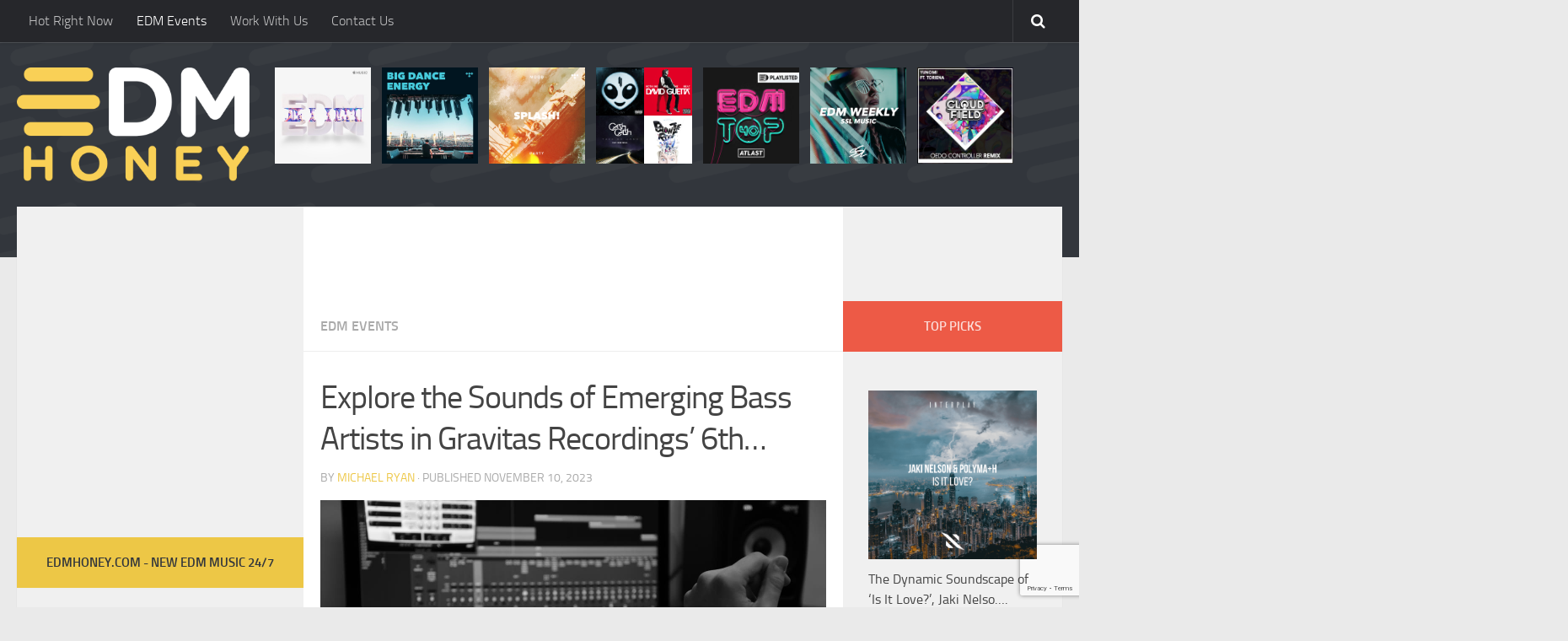

--- FILE ---
content_type: text/html; charset=UTF-8
request_url: https://edmhoney.com/explore-the-sounds-of-emerging-bass-artists-in-gravitas-recordings-6th-virtus-in-sonus-compilation/
body_size: 15308
content:
<!DOCTYPE html>
<html class="no-js" dir="ltr" lang="en-US" prefix="og: https://ogp.me/ns#">
<head>
  <meta charset="UTF-8">
  <meta name="viewport" content="width=device-width, initial-scale=1.0">
  <link rel="profile" href="https://gmpg.org/xfn/11">
  <link rel="pingback" href="https://edmhoney.com/xmlrpc.php">
	
	<meta property="og:image" content="https://edmhoney.com/wp-content/uploads/2023/11/amin-asbaghipour-wljqfmtqfa0-unsplash.jpg" />
	<meta property="og:image:secure_url" content="https://edmhoney.com/wp-content/uploads/2023/11/amin-asbaghipour-wljqfmtqfa0-unsplash.jpg" />
	<meta name="twitter:image" content="https://edmhoney.com/wp-content/uploads/2023/11/amin-asbaghipour-wljqfmtqfa0-unsplash.jpg?120262" />

  <title>Explore the Sounds of Emerging Bass Artists in Gravitas Recordings’ 6th “Virtus in Sonus” Compilation - EDM Honey</title>
	<style>img:is([sizes="auto" i], [sizes^="auto," i]) { contain-intrinsic-size: 3000px 1500px }</style>
	
		<!-- All in One SEO 4.8.5 - aioseo.com -->
	<meta name="description" content="Now in its sixth installment, Gravitas&#039; &quot;Virtus In Sonus&quot; compilation series pushes the sounds of budding bass artists for a unique and fresh listen.The compilation has featured the sounds of CloZee, Of The Trees, Esseks and many more in years past, functioning as a springboard for emerging artists to release their diverse electronic music into the world." />
	<meta name="robots" content="max-image-preview:large" />
	<meta name="author" content="Michael Ryan"/>
	<link rel="canonical" href="https://edm.com/music-releases/gravitas-recordings-6th-virtus-in-sonus-compilation" />
	<meta name="generator" content="All in One SEO (AIOSEO) 4.8.5" />
		<meta property="og:locale" content="en_US" />
		<meta property="og:site_name" content="EDM Honey -" />
		<meta property="og:type" content="article" />
		<meta property="og:title" content="Explore the Sounds of Emerging Bass Artists in Gravitas Recordings’ 6th “Virtus in Sonus” Compilation - EDM Honey" />
		<meta property="og:description" content="Now in its sixth installment, Gravitas&#039; &quot;Virtus In Sonus&quot; compilation series pushes the sounds of budding bass artists for a unique and fresh listen.The compilation has featured the sounds of CloZee, Of The Trees, Esseks and many more in years past, functioning as a springboard for emerging artists to release their diverse electronic music into the world." />
		<meta property="og:url" content="https://edm.com/music-releases/gravitas-recordings-6th-virtus-in-sonus-compilation" />
		<meta property="article:published_time" content="2023-11-10T18:23:34+00:00" />
		<meta property="article:modified_time" content="2023-11-10T20:55:23+00:00" />
		<meta name="twitter:card" content="summary_large_image" />
		<meta name="twitter:title" content="Explore the Sounds of Emerging Bass Artists in Gravitas Recordings’ 6th “Virtus in Sonus” Compilation - EDM Honey" />
		<meta name="twitter:description" content="Now in its sixth installment, Gravitas&#039; &quot;Virtus In Sonus&quot; compilation series pushes the sounds of budding bass artists for a unique and fresh listen.The compilation has featured the sounds of CloZee, Of The Trees, Esseks and many more in years past, functioning as a springboard for emerging artists to release their diverse electronic music into the world." />
		<script type="application/ld+json" class="aioseo-schema">
			{"@context":"https:\/\/schema.org","@graph":[{"@type":"BlogPosting","@id":"https:\/\/edmhoney.com\/explore-the-sounds-of-emerging-bass-artists-in-gravitas-recordings-6th-virtus-in-sonus-compilation\/#blogposting","name":"Explore the Sounds of Emerging Bass Artists in Gravitas Recordings\u2019 6th \u201cVirtus in Sonus\u201d Compilation - EDM Honey","headline":"Explore the Sounds of Emerging Bass Artists in Gravitas Recordings&#8217; 6th &#8220;Virtus in Sonus&#8221; Compilation","author":{"@id":"https:\/\/edmhoney.com\/author\/admin\/#author"},"publisher":{"@id":"https:\/\/edmhoney.com\/#organization"},"image":{"@type":"ImageObject","url":"https:\/\/edmhoney.com\/wp-content\/uploads\/2023\/11\/amin-asbaghipour-wljqfmtqfa0-unsplash.jpg","width":1200,"height":800},"datePublished":"2023-11-10T17:23:34+00:00","dateModified":"2023-11-10T20:55:23+00:00","inLanguage":"en-US","mainEntityOfPage":{"@id":"https:\/\/edmhoney.com\/explore-the-sounds-of-emerging-bass-artists-in-gravitas-recordings-6th-virtus-in-sonus-compilation\/#webpage"},"isPartOf":{"@id":"https:\/\/edmhoney.com\/explore-the-sounds-of-emerging-bass-artists-in-gravitas-recordings-6th-virtus-in-sonus-compilation\/#webpage"},"articleSection":"EDM Events"},{"@type":"BreadcrumbList","@id":"https:\/\/edmhoney.com\/explore-the-sounds-of-emerging-bass-artists-in-gravitas-recordings-6th-virtus-in-sonus-compilation\/#breadcrumblist","itemListElement":[{"@type":"ListItem","@id":"https:\/\/edmhoney.com#listItem","position":1,"name":"Home","item":"https:\/\/edmhoney.com","nextItem":{"@type":"ListItem","@id":"https:\/\/edmhoney.com\/category\/edm-events\/#listItem","name":"EDM Events"}},{"@type":"ListItem","@id":"https:\/\/edmhoney.com\/category\/edm-events\/#listItem","position":2,"name":"EDM Events","item":"https:\/\/edmhoney.com\/category\/edm-events\/","nextItem":{"@type":"ListItem","@id":"https:\/\/edmhoney.com\/explore-the-sounds-of-emerging-bass-artists-in-gravitas-recordings-6th-virtus-in-sonus-compilation\/#listItem","name":"Explore the Sounds of Emerging Bass Artists in Gravitas Recordings&#8217; 6th &#8220;Virtus in Sonus&#8221; Compilation"},"previousItem":{"@type":"ListItem","@id":"https:\/\/edmhoney.com#listItem","name":"Home"}},{"@type":"ListItem","@id":"https:\/\/edmhoney.com\/explore-the-sounds-of-emerging-bass-artists-in-gravitas-recordings-6th-virtus-in-sonus-compilation\/#listItem","position":3,"name":"Explore the Sounds of Emerging Bass Artists in Gravitas Recordings&#8217; 6th &#8220;Virtus in Sonus&#8221; Compilation","previousItem":{"@type":"ListItem","@id":"https:\/\/edmhoney.com\/category\/edm-events\/#listItem","name":"EDM Events"}}]},{"@type":"Organization","@id":"https:\/\/edmhoney.com\/#organization","name":"EDM Honey","url":"https:\/\/edmhoney.com\/"},{"@type":"Person","@id":"https:\/\/edmhoney.com\/author\/admin\/#author","url":"https:\/\/edmhoney.com\/author\/admin\/","name":"Michael Ryan","image":{"@type":"ImageObject","@id":"https:\/\/edmhoney.com\/explore-the-sounds-of-emerging-bass-artists-in-gravitas-recordings-6th-virtus-in-sonus-compilation\/#authorImage","url":"https:\/\/secure.gravatar.com\/avatar\/a4188aeb193c9f42edf6dc534f23cf0641736334e1ba82a16c4903a01eee9968?s=96&d=mm&r=g","width":96,"height":96,"caption":"Michael Ryan"}},{"@type":"WebPage","@id":"https:\/\/edmhoney.com\/explore-the-sounds-of-emerging-bass-artists-in-gravitas-recordings-6th-virtus-in-sonus-compilation\/#webpage","url":"https:\/\/edmhoney.com\/explore-the-sounds-of-emerging-bass-artists-in-gravitas-recordings-6th-virtus-in-sonus-compilation\/","name":"Explore the Sounds of Emerging Bass Artists in Gravitas Recordings\u2019 6th \u201cVirtus in Sonus\u201d Compilation - EDM Honey","description":"Now in its sixth installment, Gravitas' \"Virtus In Sonus\" compilation series pushes the sounds of budding bass artists for a unique and fresh listen.The compilation has featured the sounds of CloZee, Of The Trees, Esseks and many more in years past, functioning as a springboard for emerging artists to release their diverse electronic music into the world.","inLanguage":"en-US","isPartOf":{"@id":"https:\/\/edmhoney.com\/#website"},"breadcrumb":{"@id":"https:\/\/edmhoney.com\/explore-the-sounds-of-emerging-bass-artists-in-gravitas-recordings-6th-virtus-in-sonus-compilation\/#breadcrumblist"},"author":{"@id":"https:\/\/edmhoney.com\/author\/admin\/#author"},"creator":{"@id":"https:\/\/edmhoney.com\/author\/admin\/#author"},"image":{"@type":"ImageObject","url":"https:\/\/edmhoney.com\/wp-content\/uploads\/2023\/11\/amin-asbaghipour-wljqfmtqfa0-unsplash.jpg","@id":"https:\/\/edmhoney.com\/explore-the-sounds-of-emerging-bass-artists-in-gravitas-recordings-6th-virtus-in-sonus-compilation\/#mainImage","width":1200,"height":800},"primaryImageOfPage":{"@id":"https:\/\/edmhoney.com\/explore-the-sounds-of-emerging-bass-artists-in-gravitas-recordings-6th-virtus-in-sonus-compilation\/#mainImage"},"datePublished":"2023-11-10T17:23:34+00:00","dateModified":"2023-11-10T20:55:23+00:00"},{"@type":"WebSite","@id":"https:\/\/edmhoney.com\/#website","url":"https:\/\/edmhoney.com\/","name":"EDM Honey","inLanguage":"en-US","publisher":{"@id":"https:\/\/edmhoney.com\/#organization"}}]}
		</script>
		<!-- All in One SEO -->

<script>document.documentElement.className = document.documentElement.className.replace("no-js","js");</script>
<link rel='dns-prefetch' href='//www.googletagmanager.com' />
<link rel="alternate" type="application/rss+xml" title="EDM Honey &raquo; Feed" href="https://edmhoney.com/feed/" />
<script type="text/javascript">
/* <![CDATA[ */
window._wpemojiSettings = {"baseUrl":"https:\/\/s.w.org\/images\/core\/emoji\/16.0.1\/72x72\/","ext":".png","svgUrl":"https:\/\/s.w.org\/images\/core\/emoji\/16.0.1\/svg\/","svgExt":".svg","source":{"concatemoji":"https:\/\/edmhoney.com\/wp-includes\/js\/wp-emoji-release.min.js?ver=6.8.3"}};
/*! This file is auto-generated */
!function(s,n){var o,i,e;function c(e){try{var t={supportTests:e,timestamp:(new Date).valueOf()};sessionStorage.setItem(o,JSON.stringify(t))}catch(e){}}function p(e,t,n){e.clearRect(0,0,e.canvas.width,e.canvas.height),e.fillText(t,0,0);var t=new Uint32Array(e.getImageData(0,0,e.canvas.width,e.canvas.height).data),a=(e.clearRect(0,0,e.canvas.width,e.canvas.height),e.fillText(n,0,0),new Uint32Array(e.getImageData(0,0,e.canvas.width,e.canvas.height).data));return t.every(function(e,t){return e===a[t]})}function u(e,t){e.clearRect(0,0,e.canvas.width,e.canvas.height),e.fillText(t,0,0);for(var n=e.getImageData(16,16,1,1),a=0;a<n.data.length;a++)if(0!==n.data[a])return!1;return!0}function f(e,t,n,a){switch(t){case"flag":return n(e,"\ud83c\udff3\ufe0f\u200d\u26a7\ufe0f","\ud83c\udff3\ufe0f\u200b\u26a7\ufe0f")?!1:!n(e,"\ud83c\udde8\ud83c\uddf6","\ud83c\udde8\u200b\ud83c\uddf6")&&!n(e,"\ud83c\udff4\udb40\udc67\udb40\udc62\udb40\udc65\udb40\udc6e\udb40\udc67\udb40\udc7f","\ud83c\udff4\u200b\udb40\udc67\u200b\udb40\udc62\u200b\udb40\udc65\u200b\udb40\udc6e\u200b\udb40\udc67\u200b\udb40\udc7f");case"emoji":return!a(e,"\ud83e\udedf")}return!1}function g(e,t,n,a){var r="undefined"!=typeof WorkerGlobalScope&&self instanceof WorkerGlobalScope?new OffscreenCanvas(300,150):s.createElement("canvas"),o=r.getContext("2d",{willReadFrequently:!0}),i=(o.textBaseline="top",o.font="600 32px Arial",{});return e.forEach(function(e){i[e]=t(o,e,n,a)}),i}function t(e){var t=s.createElement("script");t.src=e,t.defer=!0,s.head.appendChild(t)}"undefined"!=typeof Promise&&(o="wpEmojiSettingsSupports",i=["flag","emoji"],n.supports={everything:!0,everythingExceptFlag:!0},e=new Promise(function(e){s.addEventListener("DOMContentLoaded",e,{once:!0})}),new Promise(function(t){var n=function(){try{var e=JSON.parse(sessionStorage.getItem(o));if("object"==typeof e&&"number"==typeof e.timestamp&&(new Date).valueOf()<e.timestamp+604800&&"object"==typeof e.supportTests)return e.supportTests}catch(e){}return null}();if(!n){if("undefined"!=typeof Worker&&"undefined"!=typeof OffscreenCanvas&&"undefined"!=typeof URL&&URL.createObjectURL&&"undefined"!=typeof Blob)try{var e="postMessage("+g.toString()+"("+[JSON.stringify(i),f.toString(),p.toString(),u.toString()].join(",")+"));",a=new Blob([e],{type:"text/javascript"}),r=new Worker(URL.createObjectURL(a),{name:"wpTestEmojiSupports"});return void(r.onmessage=function(e){c(n=e.data),r.terminate(),t(n)})}catch(e){}c(n=g(i,f,p,u))}t(n)}).then(function(e){for(var t in e)n.supports[t]=e[t],n.supports.everything=n.supports.everything&&n.supports[t],"flag"!==t&&(n.supports.everythingExceptFlag=n.supports.everythingExceptFlag&&n.supports[t]);n.supports.everythingExceptFlag=n.supports.everythingExceptFlag&&!n.supports.flag,n.DOMReady=!1,n.readyCallback=function(){n.DOMReady=!0}}).then(function(){return e}).then(function(){var e;n.supports.everything||(n.readyCallback(),(e=n.source||{}).concatemoji?t(e.concatemoji):e.wpemoji&&e.twemoji&&(t(e.twemoji),t(e.wpemoji)))}))}((window,document),window._wpemojiSettings);
/* ]]> */
</script>
<style id='wp-emoji-styles-inline-css' type='text/css'>

	img.wp-smiley, img.emoji {
		display: inline !important;
		border: none !important;
		box-shadow: none !important;
		height: 1em !important;
		width: 1em !important;
		margin: 0 0.07em !important;
		vertical-align: -0.1em !important;
		background: none !important;
		padding: 0 !important;
	}
</style>
<link rel='stylesheet' id='wp-block-library-css' href='https://edmhoney.com/wp-includes/css/dist/block-library/style.min.css?ver=6.8.3' type='text/css' media='all' />
<style id='classic-theme-styles-inline-css' type='text/css'>
/*! This file is auto-generated */
.wp-block-button__link{color:#fff;background-color:#32373c;border-radius:9999px;box-shadow:none;text-decoration:none;padding:calc(.667em + 2px) calc(1.333em + 2px);font-size:1.125em}.wp-block-file__button{background:#32373c;color:#fff;text-decoration:none}
</style>
<style id='global-styles-inline-css' type='text/css'>
:root{--wp--preset--aspect-ratio--square: 1;--wp--preset--aspect-ratio--4-3: 4/3;--wp--preset--aspect-ratio--3-4: 3/4;--wp--preset--aspect-ratio--3-2: 3/2;--wp--preset--aspect-ratio--2-3: 2/3;--wp--preset--aspect-ratio--16-9: 16/9;--wp--preset--aspect-ratio--9-16: 9/16;--wp--preset--color--black: #000000;--wp--preset--color--cyan-bluish-gray: #abb8c3;--wp--preset--color--white: #ffffff;--wp--preset--color--pale-pink: #f78da7;--wp--preset--color--vivid-red: #cf2e2e;--wp--preset--color--luminous-vivid-orange: #ff6900;--wp--preset--color--luminous-vivid-amber: #fcb900;--wp--preset--color--light-green-cyan: #7bdcb5;--wp--preset--color--vivid-green-cyan: #00d084;--wp--preset--color--pale-cyan-blue: #8ed1fc;--wp--preset--color--vivid-cyan-blue: #0693e3;--wp--preset--color--vivid-purple: #9b51e0;--wp--preset--gradient--vivid-cyan-blue-to-vivid-purple: linear-gradient(135deg,rgba(6,147,227,1) 0%,rgb(155,81,224) 100%);--wp--preset--gradient--light-green-cyan-to-vivid-green-cyan: linear-gradient(135deg,rgb(122,220,180) 0%,rgb(0,208,130) 100%);--wp--preset--gradient--luminous-vivid-amber-to-luminous-vivid-orange: linear-gradient(135deg,rgba(252,185,0,1) 0%,rgba(255,105,0,1) 100%);--wp--preset--gradient--luminous-vivid-orange-to-vivid-red: linear-gradient(135deg,rgba(255,105,0,1) 0%,rgb(207,46,46) 100%);--wp--preset--gradient--very-light-gray-to-cyan-bluish-gray: linear-gradient(135deg,rgb(238,238,238) 0%,rgb(169,184,195) 100%);--wp--preset--gradient--cool-to-warm-spectrum: linear-gradient(135deg,rgb(74,234,220) 0%,rgb(151,120,209) 20%,rgb(207,42,186) 40%,rgb(238,44,130) 60%,rgb(251,105,98) 80%,rgb(254,248,76) 100%);--wp--preset--gradient--blush-light-purple: linear-gradient(135deg,rgb(255,206,236) 0%,rgb(152,150,240) 100%);--wp--preset--gradient--blush-bordeaux: linear-gradient(135deg,rgb(254,205,165) 0%,rgb(254,45,45) 50%,rgb(107,0,62) 100%);--wp--preset--gradient--luminous-dusk: linear-gradient(135deg,rgb(255,203,112) 0%,rgb(199,81,192) 50%,rgb(65,88,208) 100%);--wp--preset--gradient--pale-ocean: linear-gradient(135deg,rgb(255,245,203) 0%,rgb(182,227,212) 50%,rgb(51,167,181) 100%);--wp--preset--gradient--electric-grass: linear-gradient(135deg,rgb(202,248,128) 0%,rgb(113,206,126) 100%);--wp--preset--gradient--midnight: linear-gradient(135deg,rgb(2,3,129) 0%,rgb(40,116,252) 100%);--wp--preset--font-size--small: 13px;--wp--preset--font-size--medium: 20px;--wp--preset--font-size--large: 36px;--wp--preset--font-size--x-large: 42px;--wp--preset--spacing--20: 0.44rem;--wp--preset--spacing--30: 0.67rem;--wp--preset--spacing--40: 1rem;--wp--preset--spacing--50: 1.5rem;--wp--preset--spacing--60: 2.25rem;--wp--preset--spacing--70: 3.38rem;--wp--preset--spacing--80: 5.06rem;--wp--preset--shadow--natural: 6px 6px 9px rgba(0, 0, 0, 0.2);--wp--preset--shadow--deep: 12px 12px 50px rgba(0, 0, 0, 0.4);--wp--preset--shadow--sharp: 6px 6px 0px rgba(0, 0, 0, 0.2);--wp--preset--shadow--outlined: 6px 6px 0px -3px rgba(255, 255, 255, 1), 6px 6px rgba(0, 0, 0, 1);--wp--preset--shadow--crisp: 6px 6px 0px rgba(0, 0, 0, 1);}:where(.is-layout-flex){gap: 0.5em;}:where(.is-layout-grid){gap: 0.5em;}body .is-layout-flex{display: flex;}.is-layout-flex{flex-wrap: wrap;align-items: center;}.is-layout-flex > :is(*, div){margin: 0;}body .is-layout-grid{display: grid;}.is-layout-grid > :is(*, div){margin: 0;}:where(.wp-block-columns.is-layout-flex){gap: 2em;}:where(.wp-block-columns.is-layout-grid){gap: 2em;}:where(.wp-block-post-template.is-layout-flex){gap: 1.25em;}:where(.wp-block-post-template.is-layout-grid){gap: 1.25em;}.has-black-color{color: var(--wp--preset--color--black) !important;}.has-cyan-bluish-gray-color{color: var(--wp--preset--color--cyan-bluish-gray) !important;}.has-white-color{color: var(--wp--preset--color--white) !important;}.has-pale-pink-color{color: var(--wp--preset--color--pale-pink) !important;}.has-vivid-red-color{color: var(--wp--preset--color--vivid-red) !important;}.has-luminous-vivid-orange-color{color: var(--wp--preset--color--luminous-vivid-orange) !important;}.has-luminous-vivid-amber-color{color: var(--wp--preset--color--luminous-vivid-amber) !important;}.has-light-green-cyan-color{color: var(--wp--preset--color--light-green-cyan) !important;}.has-vivid-green-cyan-color{color: var(--wp--preset--color--vivid-green-cyan) !important;}.has-pale-cyan-blue-color{color: var(--wp--preset--color--pale-cyan-blue) !important;}.has-vivid-cyan-blue-color{color: var(--wp--preset--color--vivid-cyan-blue) !important;}.has-vivid-purple-color{color: var(--wp--preset--color--vivid-purple) !important;}.has-black-background-color{background-color: var(--wp--preset--color--black) !important;}.has-cyan-bluish-gray-background-color{background-color: var(--wp--preset--color--cyan-bluish-gray) !important;}.has-white-background-color{background-color: var(--wp--preset--color--white) !important;}.has-pale-pink-background-color{background-color: var(--wp--preset--color--pale-pink) !important;}.has-vivid-red-background-color{background-color: var(--wp--preset--color--vivid-red) !important;}.has-luminous-vivid-orange-background-color{background-color: var(--wp--preset--color--luminous-vivid-orange) !important;}.has-luminous-vivid-amber-background-color{background-color: var(--wp--preset--color--luminous-vivid-amber) !important;}.has-light-green-cyan-background-color{background-color: var(--wp--preset--color--light-green-cyan) !important;}.has-vivid-green-cyan-background-color{background-color: var(--wp--preset--color--vivid-green-cyan) !important;}.has-pale-cyan-blue-background-color{background-color: var(--wp--preset--color--pale-cyan-blue) !important;}.has-vivid-cyan-blue-background-color{background-color: var(--wp--preset--color--vivid-cyan-blue) !important;}.has-vivid-purple-background-color{background-color: var(--wp--preset--color--vivid-purple) !important;}.has-black-border-color{border-color: var(--wp--preset--color--black) !important;}.has-cyan-bluish-gray-border-color{border-color: var(--wp--preset--color--cyan-bluish-gray) !important;}.has-white-border-color{border-color: var(--wp--preset--color--white) !important;}.has-pale-pink-border-color{border-color: var(--wp--preset--color--pale-pink) !important;}.has-vivid-red-border-color{border-color: var(--wp--preset--color--vivid-red) !important;}.has-luminous-vivid-orange-border-color{border-color: var(--wp--preset--color--luminous-vivid-orange) !important;}.has-luminous-vivid-amber-border-color{border-color: var(--wp--preset--color--luminous-vivid-amber) !important;}.has-light-green-cyan-border-color{border-color: var(--wp--preset--color--light-green-cyan) !important;}.has-vivid-green-cyan-border-color{border-color: var(--wp--preset--color--vivid-green-cyan) !important;}.has-pale-cyan-blue-border-color{border-color: var(--wp--preset--color--pale-cyan-blue) !important;}.has-vivid-cyan-blue-border-color{border-color: var(--wp--preset--color--vivid-cyan-blue) !important;}.has-vivid-purple-border-color{border-color: var(--wp--preset--color--vivid-purple) !important;}.has-vivid-cyan-blue-to-vivid-purple-gradient-background{background: var(--wp--preset--gradient--vivid-cyan-blue-to-vivid-purple) !important;}.has-light-green-cyan-to-vivid-green-cyan-gradient-background{background: var(--wp--preset--gradient--light-green-cyan-to-vivid-green-cyan) !important;}.has-luminous-vivid-amber-to-luminous-vivid-orange-gradient-background{background: var(--wp--preset--gradient--luminous-vivid-amber-to-luminous-vivid-orange) !important;}.has-luminous-vivid-orange-to-vivid-red-gradient-background{background: var(--wp--preset--gradient--luminous-vivid-orange-to-vivid-red) !important;}.has-very-light-gray-to-cyan-bluish-gray-gradient-background{background: var(--wp--preset--gradient--very-light-gray-to-cyan-bluish-gray) !important;}.has-cool-to-warm-spectrum-gradient-background{background: var(--wp--preset--gradient--cool-to-warm-spectrum) !important;}.has-blush-light-purple-gradient-background{background: var(--wp--preset--gradient--blush-light-purple) !important;}.has-blush-bordeaux-gradient-background{background: var(--wp--preset--gradient--blush-bordeaux) !important;}.has-luminous-dusk-gradient-background{background: var(--wp--preset--gradient--luminous-dusk) !important;}.has-pale-ocean-gradient-background{background: var(--wp--preset--gradient--pale-ocean) !important;}.has-electric-grass-gradient-background{background: var(--wp--preset--gradient--electric-grass) !important;}.has-midnight-gradient-background{background: var(--wp--preset--gradient--midnight) !important;}.has-small-font-size{font-size: var(--wp--preset--font-size--small) !important;}.has-medium-font-size{font-size: var(--wp--preset--font-size--medium) !important;}.has-large-font-size{font-size: var(--wp--preset--font-size--large) !important;}.has-x-large-font-size{font-size: var(--wp--preset--font-size--x-large) !important;}
:where(.wp-block-post-template.is-layout-flex){gap: 1.25em;}:where(.wp-block-post-template.is-layout-grid){gap: 1.25em;}
:where(.wp-block-columns.is-layout-flex){gap: 2em;}:where(.wp-block-columns.is-layout-grid){gap: 2em;}
:root :where(.wp-block-pullquote){font-size: 1.5em;line-height: 1.6;}
</style>
<link rel='stylesheet' id='contact-form-7-css' href='https://edmhoney.com/wp-content/plugins/contact-form-7/includes/css/styles.css?ver=6.1.1' type='text/css' media='all' />
<link rel='stylesheet' id='hueman-main-style-css' href='https://edmhoney.com/wp-content/themes/EDM/assets/front/css/main.min.css?ver=6.8.3' type='text/css' media='all' />
<link rel='stylesheet' id='theme-stylesheet-css' href='https://edmhoney.com/wp-content/themes/EDM/style.css?ver=6.8.3' type='text/css' media='all' />
<link rel='stylesheet' id='hueman-font-awesome-css' href='https://edmhoney.com/wp-content/themes/EDM/assets/front/css/font-awesome.min.css?ver=6.8.3' type='text/css' media='all' />
<script type="text/javascript" src="https://edmhoney.com/wp-includes/js/jquery/jquery.min.js?ver=3.7.1" id="jquery-core-js"></script>
<script type="text/javascript" src="https://edmhoney.com/wp-includes/js/jquery/jquery-migrate.min.js?ver=3.4.1" id="jquery-migrate-js"></script>

<!-- Google tag (gtag.js) snippet added by Site Kit -->
<!-- Google Analytics snippet added by Site Kit -->
<script type="text/javascript" src="https://www.googletagmanager.com/gtag/js?id=GT-P85JT27" id="google_gtagjs-js" async></script>
<script type="text/javascript" id="google_gtagjs-js-after">
/* <![CDATA[ */
window.dataLayer = window.dataLayer || [];function gtag(){dataLayer.push(arguments);}
gtag("set","linker",{"domains":["edmhoney.com"]});
gtag("js", new Date());
gtag("set", "developer_id.dZTNiMT", true);
gtag("config", "GT-P85JT27");
/* ]]> */
</script>
<link rel="https://api.w.org/" href="https://edmhoney.com/wp-json/" /><link rel="alternate" title="JSON" type="application/json" href="https://edmhoney.com/wp-json/wp/v2/posts/134325" /><link rel="EditURI" type="application/rsd+xml" title="RSD" href="https://edmhoney.com/xmlrpc.php?rsd" />
<meta name="generator" content="WordPress 6.8.3" />
<link rel='shortlink' href='https://edmhoney.com/?p=134325' />
<link rel="alternate" title="oEmbed (JSON)" type="application/json+oembed" href="https://edmhoney.com/wp-json/oembed/1.0/embed?url=https%3A%2F%2Fedmhoney.com%2Fexplore-the-sounds-of-emerging-bass-artists-in-gravitas-recordings-6th-virtus-in-sonus-compilation%2F" />
<link rel="alternate" title="oEmbed (XML)" type="text/xml+oembed" href="https://edmhoney.com/wp-json/oembed/1.0/embed?url=https%3A%2F%2Fedmhoney.com%2Fexplore-the-sounds-of-emerging-bass-artists-in-gravitas-recordings-6th-virtus-in-sonus-compilation%2F&#038;format=xml" />
<meta name="generator" content="Site Kit by Google 1.159.0" /><!--[if lt IE 9]>
<script src="https://edmhoney.com/wp-content/themes/EDM/assets/front/js/ie/html5shiv-printshiv.min.js"></script>
<script src="https://edmhoney.com/wp-content/themes/EDM/assets/front/js/ie/selectivizr.js"></script>
<![endif]-->
<meta name="generator" content="Feed to Post 3.16.3" />
<style type="text/css">
/* Dynamic CSS: For no styles in head, copy and put the css below in your child theme's style.css, disable dynamic styles */

::selection { background-color: #edc746; }
::-moz-selection { background-color: #edc746; }

a,
.themeform label .required,
#flexslider-featured .flex-direction-nav .flex-next:hover,
#flexslider-featured .flex-direction-nav .flex-prev:hover,
.post-hover:hover .post-title a,
.post-title a:hover,
.s1 .post-nav li a:hover i,
.content .post-nav li a:hover i,
.post-related a:hover,
.s1 .widget_rss ul li a,
#footer .widget_rss ul li a,
.s1 .widget_calendar a,
#footer .widget_calendar a,
.s1 .alx-tab .tab-item-category a,
.s1 .alx-posts .post-item-category a,
.s1 .alx-tab li:hover .tab-item-title a,
.s1 .alx-tab li:hover .tab-item-comment a,
.s1 .alx-posts li:hover .post-item-title a,
#footer .alx-tab .tab-item-category a,
#footer .alx-posts .post-item-category a,
#footer .alx-tab li:hover .tab-item-title a,
#footer .alx-tab li:hover .tab-item-comment a,
#footer .alx-posts li:hover .post-item-title a,
.comment-tabs li.active a,
.comment-awaiting-moderation,
.child-menu a:hover,
.child-menu .current_page_item > a,
.wp-pagenavi a { color: #edc746; }

.themeform input[type="submit"],
.themeform button[type="submit"],
.s1 .sidebar-top,
.s1 .sidebar-toggle,
#flexslider-featured .flex-control-nav li a.flex-active,
.post-tags a:hover,
.s1 .widget_calendar caption,
#footer .widget_calendar caption,
.author-bio .bio-avatar:after,
.commentlist li.bypostauthor > .comment-body:after,
.commentlist li.comment-author-admin > .comment-body:after { background-color: #edc746; }

.post-format .format-container { border-color: #edc746; }

.s1 .alx-tabs-nav li.active a,
#footer .alx-tabs-nav li.active a,
.comment-tabs li.active a,
.wp-pagenavi a:hover,
.wp-pagenavi a:active,
.wp-pagenavi span.current { border-bottom-color: #edc746!important; }
        

.s2 .post-nav li a:hover i,
.s2 .widget_rss ul li a,
.s2 .widget_calendar a,
.s2 .alx-tab .tab-item-category a,
.s2 .alx-posts .post-item-category a,
.s2 .alx-tab li:hover .tab-item-title a,
.s2 .alx-tab li:hover .tab-item-comment a,
.s2 .alx-posts li:hover .post-item-title a { color: #ed5a46; }

.s2 .sidebar-top,
.s2 .sidebar-toggle,
.post-comments,
.jp-play-bar,
.jp-volume-bar-value,
.s2 .widget_calendar caption { background-color: #ed5a46; }

.s2 .alx-tabs-nav li.active a { border-bottom-color: #ed5a46; }
.post-comments span:before { border-right-color: #ed5a46; }
        
body { background-color: #eaeaea; }
</style>

	<meta name="google-site-verification" content="vmYjKpFJEd5FjmrJ_JYFh-jKgw5y2AuBjog_uBBmGNs" />

<!--  autopost-->
               <script async src="//www.instagram.com/embed.js"></script>
               <script async src="https://platform.twitter.com/widgets.js" charset="utf-8"></script>

               <script src="https://ajax.googleapis.com/ajax/libs/jquery/3.2.1/jquery.min.js"></script>
	
<!-- Global site tag (gtag.js) - Google Analytics -->
<script async src="https://www.googletagmanager.com/gtag/js?id=UA-64899309-8"></script>
<script>
window.dataLayer = window.dataLayer || [];
function gtag(){dataLayer.push(arguments);}
gtag('js', new Date());

gtag('config', 'UA-64899309-8');
</script>

</head>

<body class="wp-singular post-template-default single single-post postid-134325 single-format-standard wp-theme-EDM col-3cm full-width topbar-enabled chrome">

<div id="wrapper">

  
  <header id="header">

  
    <nav class="nav-container group" id="nav-topbar">
  <div class="nav-toggle"><i class="fa fa-bars"></i></div>
  <div class="nav-text"><!-- put your mobile menu text here --></div>
  <div class="nav-wrap container"><ul id="menu-menu" class="nav container-inner group"><li id="menu-item-6456" class="menu-item menu-item-type-taxonomy menu-item-object-category menu-item-6456"><a href="https://edmhoney.com/category/hot-right-now/">Hot Right Now</a></li>
<li id="menu-item-118633" class="menu-item menu-item-type-taxonomy menu-item-object-category current-post-ancestor current-menu-parent current-post-parent menu-item-118633"><a href="https://edmhoney.com/category/edm-events/">EDM Events</a></li>
<li id="menu-item-117407" class="menu-item menu-item-type-post_type menu-item-object-page menu-item-117407"><a href="https://edmhoney.com/become-a-contributor/">Work With Us</a></li>
<li id="menu-item-2164" class="menu-item menu-item-type-post_type menu-item-object-page menu-item-2164"><a href="https://edmhoney.com/contact-us/">Contact Us</a></li>
</ul></div>

  <div class="container">
    <div class="container-inner">
      <div class="toggle-search"><i class="fa fa-search"></i></div>
      <div class="search-expand">
        <div class="search-expand-inner">
          <form method="get" class="searchform themeform" action="https://edmhoney.com/">
	<div>
		<input type="text" class="search" name="s" onblur="if(this.value=='')this.value='To search type and hit enter';" onfocus="if(this.value=='To search type and hit enter')this.value='';" value="To search type and hit enter" />
	</div>
</form>        </div>
      </div>
    </div><!--/.container-inner-->
  </div><!--/.container-->

</nav><!--/#nav-topbar-->
  
  <div class="container group">

    
    <div class="container-inner">

      
      


       <!--  <div class="group pad">
               <div class="logoFnal">
                           <p class="site-title"><a class="custom-logo-link" href="https://edmhoney.com/" rel="home"><img src="https://edmhoney.com/wp-content/themes/EDM/assets/front/img/demo/logo/logo.png" alt="EDM Honey"></a></p>
                    </div>
        
              <div class="headr-ad-section">
    		                        
               </div> -->
          <div class="group pad">
           <div class="logoFnal">          <p class="site-title"><a class="custom-logo-link" href="https://edmhoney.com/" rel="home"><img src="https://edmhoney.com/wp-content/themes/EDM/assets/front/img/demo/logo/logo.png" alt="EDM Honey"></a></p>
      </div>
              <div class="headr-ad-section"> <div class="cuatom_add_header">			<div class="textwidget"><a href="https://music.apple.com/us/playlist/edm-hits/pl.d66feecbd40d423d81e8e643e368291a"  target="_blank"><img src="https://edmhoney.com/wp-content/uploads/2023/08/edmh1.jpg" /></a>
</div>
		</div><div class="cuatom_add_header">			<div class="textwidget"><a href="https://tidal.com/browse/playlist/4261748a-4287-4758-aaab-6d5be3e99e52" target="_blank"><img src="https://edmhoney.com/wp-content/uploads/2023/08/edmh2.jpg" /></a></div>
		</div><div class="cuatom_add_header">			<div class="textwidget"><a href="https://tidal.com/browse/playlist/998b8378-ec0a-4bb3-9fb9-53049f292cca" target="_blank"><img src="https://edmhoney.com/wp-content/uploads/2023/08/edmh3.jpg" /></a>
</div>
		</div><div class="cuatom_add_header">			<div class="textwidget"><a href="https://open.spotify.com/playlist/6dxtJsxSK9zpAPjf473CJz"><img src="https://edmhoney.com/wp-content/uploads/2023/08/edmh4.jpg" /></a></div>
		</div><div class="cuatom_add_header">			<div class="textwidget"><a href="https://www.deezer.com/en/playlist/630050715" target="_blank"><img src="https://edmhoney.com/wp-content/uploads/2023/08/edmh5.jpg" /></a>

</div>
		</div><div class="cuatom_add_header">			<div class="textwidget"><a href="https://open.spotify.com/playlist/5c6XnhtxaXHr83co0OgJAA" target="_blank"><img src="https://edmhoney.com/wp-content/uploads/2023/08/edmh6.jpg" /></a></div>
		</div><div class="cuatom_add_header">			<div class="textwidget"><a href="https://soundcloud.com/zin-bb/sets/edm-2019" target="_blank"><img src="https://edmhoney.com/wp-content/uploads/2023/08/edmh7.jpg" /></a></div>
		</div></div>
          </div>



      


      
        <nav class="nav-container group" id="nav-header">

          <div class="nav-toggle"><i class="fa fa-bars"></i></div>

          <div class="nav-text"><!-- put your mobile menu text here --></div>

          <div class="nav-wrap container">

            <ul id="menu-menu-1" class="nav container-inner group"><li class="menu-item menu-item-type-taxonomy menu-item-object-category menu-item-6456"><a href="https://edmhoney.com/category/hot-right-now/">Hot Right Now</a></li>
<li class="menu-item menu-item-type-taxonomy menu-item-object-category current-post-ancestor current-menu-parent current-post-parent menu-item-118633"><a href="https://edmhoney.com/category/edm-events/">EDM Events</a></li>
<li class="menu-item menu-item-type-post_type menu-item-object-page menu-item-117407"><a href="https://edmhoney.com/become-a-contributor/">Work With Us</a></li>
<li class="menu-item menu-item-type-post_type menu-item-object-page menu-item-2164"><a href="https://edmhoney.com/contact-us/">Contact Us</a></li>
</ul>
          </div>

        </nav><!--/#nav-header-->

      


    </div><!--/.container-inner-->

    
  </div><!--/.container-->

</header><!--/#header-->
  
  <div class="container" id="page">
    <div class="container-inner">
            <div class="main">
        <div class="main-inner group">
          <div class="class_1" style="margin: 0 auto;">
<div style="margin-top: 15px; text-align: center"><style type="text/css">
.adslot_1{width:320px;height:100px}
@media(min-width:500px){.adslot_1{width:300px;height:250px}}
@media(min-width:800px){.adslot_1{width:728px;height:90px}}
</style>
<ins class="adsbygoogle adslot_1" style="display:inline-block;" data-full-width-responsive="true" data-ad-client="ca-pub-2801606332612212" data-ad-slot="9270948698"></ins>
<script async="" src="https://pagead2.googlesyndication.com/pagead/js/adsbygoogle.js"></script>
<script>(adsbygoogle = window.adsbygoogle || []).push({});</script>

</div>
</div>


<section class="content">



	<div class="page-title pad group">
  			<ul class="meta-single group">
			<li class="category"><a href="https://edmhoney.com/category/edm-events/" rel="category tag">EDM Events</a></li>
					</ul>

	
</div><!--/.page-title-->


	<div class="pad group">



		
			<article class="post-134325 post type-post status-publish format-standard has-post-thumbnail hentry category-edm-events">

				<div class="post-inner group">



          <h1 class="post-title entry-title">Explore the Sounds of Emerging Bass Artists in Gravitas Recordings&#8217; 6th &#8220;Virtus in Sonus&#8221; Compilation</h1>
<p class="post-byline">by   <span class="vcard author">
     <span class="fn"><a href="https://edmhoney.com/author/admin/" title="Posts by Michael Ryan" rel="author">Michael Ryan</a></span>
   </span> &middot;
                            Published <time class="published" datetime="November 10, 2023">November 10, 2023</time>
              
               </p>


					
						<img width="1200" height="800" src="https://edmhoney.com/wp-content/uploads/2023/11/amin-asbaghipour-wljqfmtqfa0-unsplash.jpg" class="attachment-post-thumbnail size-post-thumbnail wp-post-image" alt="" decoding="async" fetchpriority="high" srcset="https://edmhoney.com/wp-content/uploads/2023/11/amin-asbaghipour-wljqfmtqfa0-unsplash.jpg 1200w, https://edmhoney.com/wp-content/uploads/2023/11/amin-asbaghipour-wljqfmtqfa0-unsplash-400x267.jpg 400w, https://edmhoney.com/wp-content/uploads/2023/11/amin-asbaghipour-wljqfmtqfa0-unsplash-1024x683.jpg 1024w" sizes="(max-width: 1200px) 100vw, 1200px" />
					<div class="clear"></div>



					<div class="entry themeform">

						<div class="entry-inner">

							<!-- tml-version="2" --><p>Now in its sixth installment, Gravitas' "Virtus In Sonus" compilation series pushes the sounds of budding bass artists for a unique and fresh listen.</p><p>The compilation has featured the sounds of CloZee, Of The Trees, Esseks and many more in years past, functioning as a springboard for emerging artists to release their diverse electronic music into the world. The sixth edition of "Virtus In Sonus" doubles as a finger on the pulse of the bass music scene, highlighting 15 eclectic tracks that exemplify where the genre is now—and where it's headed in the future. </p><p>Tickling the senses, each track on the compilation brings something unique to the table as stellar sound design and a wide range of production techniques weave a cohesive thread. Downtempo heaters like "Cerebral" by SNITH, "Fractal Gate" by Comisar and "Flowers" by Lil Fish set a captivating and reflective tone while electrifying and hard-hitting tracks like "In Your Heart" by Buzz Junior and "Get Down" by Luminys energize us.</p><p>Fans of the beloved Gravitas Recordings imprint can catch their official Pretty Lights afterparty in San Francisco on November 11th, which featurse a set by Comisar.</p><p>Listen to "Virtus In Sonus VI" below.</p><p>
            <strong>View the <a href="https://edm.com/music-releases/gravitas-recordings-6th-virtus-in-sonus-compilation">original article</a> to see embedded media.</strong>
        </p><h2>FOLLOW GRAVITAS RECORDINGS:</h2><p><strong>Instagram:</strong> <a href="https://www.instagram.com/gravitasrecordings">instagram.com/gravitasrecordings</a><br /><strong>Facebook:</strong> <a href="https://facebook.com/gravitasrecordings">facebook.com/gravitasrecordings</a><br /><strong>X:</strong> <a href="https://twitter.com/gravitasmusic">x.com/gravitasmusic</a><br /><strong>Spotify: </strong><a href="https://spoti.fi/40vRRHk">spoti.fi/40vRRHk</a></p>
							<nav class="pagination group">

                
              </nav><!--/.pagination-->

						</div>



            


						<div class="clear"></div>

					</div><!--/.entry-->



				</div><!--/.post-inner-->

			</article><!--/.post-->

		


		<div class="clear"></div>



		


		


		


		

<h4 class="heading">
	<i class="fa fa-hand-o-right"></i>You may also like...</h4>

<ul class="related-posts group">

		<li class="related post-hover">
		<article class="post-138210 post type-post status-publish format-standard has-post-thumbnail hentry category-edm-events">

			<div class="post-thumbnail">
				<a href="https://edmhoney.com/hardwells-frantic-new-banger-is-the-soundtrack-to-your-quarter-life-crisis-listen-to-xtc/" title="Hardwell&#8217;s Frantic New Banger Is the Soundtrack to Your Quarter-Life Crisis: Listen to &#8220;XTC&#8221;">
					<img width="1200" height="799" src="https://edmhoney.com/wp-content/uploads/2024/07/hardwell-2022-001.jpg" class="attachment-thumb-medium size-thumb-medium wp-post-image" alt="" decoding="async" loading="lazy" srcset="https://edmhoney.com/wp-content/uploads/2024/07/hardwell-2022-001.jpg 1200w, https://edmhoney.com/wp-content/uploads/2024/07/hardwell-2022-001-400x266.jpg 400w, https://edmhoney.com/wp-content/uploads/2024/07/hardwell-2022-001-1024x682.jpg 1024w" sizes="auto, (max-width: 1200px) 100vw, 1200px" />																			</a>
							</div><!--/.post-thumbnail-->

			<div class="related-inner">

				<h4 class="post-title entry-title">
					<a href="https://edmhoney.com/hardwells-frantic-new-banger-is-the-soundtrack-to-your-quarter-life-crisis-listen-to-xtc/" rel="bookmark" title="Hardwell&#8217;s Frantic New Banger Is the Soundtrack to Your Quarter-Life Crisis: Listen to &#8220;XTC&#8221;">Hardwell&#8217;s Frantic New Banger Is the Soundtrack to Your Quarter-Life Crisis: Listen to &#8220;XTC&#8221;</a>
				</h4><!--/.post-title-->

				<div class="post-meta group">
					<p class="post-date">
  <time class="published updated" datetime="2024-07-12 04:01:27">July 12, 2024</time>
</p>

  <p class="post-byline" style="display:none">&nbsp;by    <span class="vcard author">
      <span class="fn"><a href="https://edmhoney.com/author/admin/" title="Posts by Michael Ryan" rel="author">Michael Ryan</a></span>
    </span> &middot; Published <span class="published">July 12, 2024</span>
      </p>
				</div><!--/.post-meta-->

			</div><!--/.related-inner-->

		</article>
	</li><!--/.related-->
		<li class="related post-hover">
		<article class="post-143895 post type-post status-publish format-standard has-post-thumbnail hentry category-edm-events">

			<div class="post-thumbnail">
				<a href="https://edmhoney.com/hardwell-and-maddix-drop-apocalyptic-anthem-rave-till-my-grave/" title="Hardwell and Maddix Drop Apocalyptic Anthem, &#8220;Rave Till My Grave&#8221;">
					<img width="1200" height="674" src="https://edmhoney.com/wp-content/uploads/2025/08/hardwell-and-maddix-acid.jpg" class="attachment-thumb-medium size-thumb-medium wp-post-image" alt="" decoding="async" loading="lazy" srcset="https://edmhoney.com/wp-content/uploads/2025/08/hardwell-and-maddix-acid.jpg 1200w, https://edmhoney.com/wp-content/uploads/2025/08/hardwell-and-maddix-acid-400x225.jpg 400w, https://edmhoney.com/wp-content/uploads/2025/08/hardwell-and-maddix-acid-1024x575.jpg 1024w" sizes="auto, (max-width: 1200px) 100vw, 1200px" />																			</a>
							</div><!--/.post-thumbnail-->

			<div class="related-inner">

				<h4 class="post-title entry-title">
					<a href="https://edmhoney.com/hardwell-and-maddix-drop-apocalyptic-anthem-rave-till-my-grave/" rel="bookmark" title="Hardwell and Maddix Drop Apocalyptic Anthem, &#8220;Rave Till My Grave&#8221;">Hardwell and Maddix Drop Apocalyptic Anthem, &#8220;Rave Till My Grave&#8221;</a>
				</h4><!--/.post-title-->

				<div class="post-meta group">
					<p class="post-date">
  <time class="published updated" datetime="2025-08-01 05:18:37">August 1, 2025</time>
</p>

  <p class="post-byline" style="display:none">&nbsp;by    <span class="vcard author">
      <span class="fn"><a href="https://edmhoney.com/author/admin/" title="Posts by Michael Ryan" rel="author">Michael Ryan</a></span>
    </span> &middot; Published <span class="published">August 1, 2025</span>
      </p>
				</div><!--/.post-meta-->

			</div><!--/.related-inner-->

		</article>
	</li><!--/.related-->
		<li class="related post-hover">
		<article class="post-137785 post type-post status-publish format-standard has-post-thumbnail hentry category-edm-events">

			<div class="post-thumbnail">
				<a href="https://edmhoney.com/brunch-electronik-to-make-u-s-debut-in-los-angeles/" title="Brunch Electronik to Make U.S. Debut in Los Angeles">
					<img width="1200" height="800" src="https://edmhoney.com/wp-content/uploads/2024/06/1.jpg" class="attachment-thumb-medium size-thumb-medium wp-post-image" alt="" decoding="async" loading="lazy" srcset="https://edmhoney.com/wp-content/uploads/2024/06/1.jpg 1200w, https://edmhoney.com/wp-content/uploads/2024/06/1-400x267.jpg 400w, https://edmhoney.com/wp-content/uploads/2024/06/1-1024x683.jpg 1024w" sizes="auto, (max-width: 1200px) 100vw, 1200px" />																			</a>
							</div><!--/.post-thumbnail-->

			<div class="related-inner">

				<h4 class="post-title entry-title">
					<a href="https://edmhoney.com/brunch-electronik-to-make-u-s-debut-in-los-angeles/" rel="bookmark" title="Brunch Electronik to Make U.S. Debut in Los Angeles">Brunch Electronik to Make U.S. Debut in Los Angeles</a>
				</h4><!--/.post-title-->

				<div class="post-meta group">
					<p class="post-date">
  <time class="published updated" datetime="2024-06-18 17:15:06">June 18, 2024</time>
</p>

  <p class="post-byline" style="display:none">&nbsp;by    <span class="vcard author">
      <span class="fn"><a href="https://edmhoney.com/author/admin/" title="Posts by Michael Ryan" rel="author">Michael Ryan</a></span>
    </span> &middot; Published <span class="published">June 18, 2024</span>
      </p>
				</div><!--/.post-meta-->

			</div><!--/.related-inner-->

		</article>
	</li><!--/.related-->
		
</ul><!--/.post-related-->




		



	</div><!--/.pad-->



</section><!--/.content-->




	<div class="sidebar s1">
<script async src="//pagead2.googlesyndication.com/pagead/js/adsbygoogle.js"></script>
<!-- Just Listen Hip Hop Responsive -->
<ins class="adsbygoogle" style="display: block;" data-ad-client="ca-pub-2801606332612212" data-ad-slot="9270948698" data-ad-format="auto"></ins>
<script>
(adsbygoogle = window.adsbygoogle || []).push({});
</script>
	<div class="sidebar-content">




		<a class="sidebar-toggle" title="Expand Sidebar"><i class="fa icon-sidebar-toggle"></i></a>

	

			  			<div class="sidebar-top group">
<p> EDMHONEY.COM - NEW EDM MUSIC 24/7</p>
          			
  			</div>
			
				<ul class="post-nav group">
		<li class="next"><a href="https://edmhoney.com/anyma-and-argy-drop-electrifying-afterlife-single-higher-power/" rel="next"><i class="fa fa-chevron-right"></i><strong>Next story</strong> <span>Anyma and Argy Drop Electrifying Afterlife Single, &#8220;Higher Power&#8221;</span></a></li>
		<li class="previous"><a href="https://edmhoney.com/david-guetta-and-kim-petras-rework-supertramp-classic-for-new-collab-when-we-were-young/" rel="prev"><i class="fa fa-chevron-left"></i><strong>Previous story</strong> <span>David Guetta and Kim Petras Rework Supertramp Classic for New Collab, &#8220;When We Were Young&#8221;</span></a></li>
	</ul>

			
			<div id="rpwe_widget-2" class="widget rpwe_widget recent-posts-extended"><style>.rpwe-block ul{
list-style: none !important;
margin-left: 0 !important;
padding-left: 0 !important;
}

.rpwe-block li{
border-bottom: 1px solid #eee;
margin-bottom: 10px;
padding-bottom: 10px;
list-style-type: none;
}

.rpwe-block a{
display: inline !important;
text-decoration: none;
color:#000000 !important;
}

.rpwe-block h3{
background: none !important;
clear: none;
margin-bottom: 0 !important;
margin-top: 0 !important;
font-weight: 400;
font-size: 16px !important;
line-height: 1.5em;
color: #000000 !important;
}

.rpwe-thumb{
border: 1px solid #eee !important;
box-shadow: none !important;
margin: 2px 10px 2px 0;
padding: 3px !important;
}

.rpwe-summary{
font-size: 12px;
}

.rpwe-time{
color: #bbb;
font-size: 11px;
}

.rpwe-comment{
color: #bbb;
font-size: 11px;
padding-left: 5px;
}

.rpwe-alignleft{
display: inline;
float: left;
}

.rpwe-alignright{
display: inline;
float: right;
}

.rpwe-aligncenter{
display: block;
margin-left: auto;
margin-right: auto;
}

.rpwe-clearfix:before,
.rpwe-clearfix:after{
content: &quot;&quot;;
display: table !important;
}

.rpwe-clearfix:after{
clear: both;
}

.rpwe-clearfix{
zoom: 1;
}
</style><h3 class="widget-title">Recent Posts</h3><div  class="rpwe-block"><ul class="rpwe-ul"><li class="rpwe-li rpwe-clearfix"><a class="rpwe-img" href="https://edmhoney.com/longboat-returns-with-new-sounds-and-stories/" target="_self"><img class="rpwe-alignleft rpwe-thumb" src="https://edmhoney.com/wp-content/uploads/2025/12/Igor-Keller-2-60x60.png" alt="Longboat Returns with New Sounds and Stories" height="60" width="60" loading="lazy" decoding="async"></a><h3 class="rpwe-title"><a href="https://edmhoney.com/longboat-returns-with-new-sounds-and-stories/" target="_self">Longboat Returns with New Sounds and Stories</a></h3><time class="rpwe-time published" datetime="2025-12-11T11:04:30+00:00">December 11, 2025</time></li><li class="rpwe-li rpwe-clearfix"><a class="rpwe-img" href="https://edmhoney.com/mxguinness-pushes-his-sound-forward-with-futureshock/" target="_self"><img class="rpwe-alignleft rpwe-thumb" src="https://edmhoney.com/wp-content/uploads/2025/12/mxguinness-Futureshock-1-60x60.jpg" alt="mxguinness Pushes His Sound Forward with ‘futureshock&#8230;." height="60" width="60" loading="lazy" decoding="async"></a><h3 class="rpwe-title"><a href="https://edmhoney.com/mxguinness-pushes-his-sound-forward-with-futureshock/" target="_self">mxguinness Pushes His Sound Forward with ‘futureshock&#8230;.</a></h3><time class="rpwe-time published" datetime="2025-12-10T10:58:57+00:00">December 10, 2025</time></li><li class="rpwe-li rpwe-clearfix"><a class="rpwe-img" href="https://edmhoney.com/katie-runnels-turns-healing-into-a-sonic-journey-on-imperfect-beauty/" target="_self"><img class="rpwe-alignleft rpwe-thumb" src="https://edmhoney.com/wp-content/uploads/2025/12/J.Juice-9-60x60.png" alt="Katie Runnels Turns Healing Into a Sonic Journey on “Imperfect Beauty”" height="60" width="60" loading="lazy" decoding="async"></a><h3 class="rpwe-title"><a href="https://edmhoney.com/katie-runnels-turns-healing-into-a-sonic-journey-on-imperfect-beauty/" target="_self">Katie Runnels Turns Healing Into a Sonic Journey on “Imperfect Beauty”</a></h3><time class="rpwe-time published" datetime="2025-12-10T14:44:42+00:00">December 10, 2025</time></li><li class="rpwe-li rpwe-clearfix"><a class="rpwe-img" href="https://edmhoney.com/release-of-dangerous-gift-dj-and-produce/" target="_self"><img class="rpwe-alignleft rpwe-thumb" src="https://edmhoney.com/wp-content/uploads/2025/12/dangerous-gilft-scaled-60x60.png" alt="Release of “Dangerous Gift”: DJ and Produce&#8230;." height="60" width="60" loading="lazy" decoding="async"></a><h3 class="rpwe-title"><a href="https://edmhoney.com/release-of-dangerous-gift-dj-and-produce/" target="_self">Release of “Dangerous Gift”: DJ and Produce&#8230;.</a></h3><time class="rpwe-time published" datetime="2025-12-08T14:17:12+00:00">December 8, 2025</time></li><li class="rpwe-li rpwe-clearfix"><a class="rpwe-img" href="https://edmhoney.com/zeb-wayne-unveils-his-latest-production-ooh-my/" target="_self"><img class="rpwe-alignleft rpwe-thumb" src="https://edmhoney.com/wp-content/uploads/2025/12/WIP-ZW-WIP02-FRONT-Blue-scaled-1-60x60.jpg" alt="Zeb Wayne Unveils His Latest Production ‘Ooh, My &#8230;." height="60" width="60" loading="lazy" decoding="async"></a><h3 class="rpwe-title"><a href="https://edmhoney.com/zeb-wayne-unveils-his-latest-production-ooh-my/" target="_self">Zeb Wayne Unveils His Latest Production ‘Ooh, My &#8230;.</a></h3><time class="rpwe-time published" datetime="2025-12-05T18:03:58+00:00">December 5, 2025</time></li><li class="rpwe-li rpwe-clearfix"><a class="rpwe-img" href="https://edmhoney.com/makes-my-blood-dance-announce-metropolis-records-signing/" target="_self"><img class="rpwe-alignleft rpwe-thumb" src="https://edmhoney.com/wp-content/uploads/2025/12/J.Juice-6-60x60.png" alt="Makes My Blood Dance Announce Metropolis Records Signing" height="60" width="60" loading="lazy" decoding="async"></a><h3 class="rpwe-title"><a href="https://edmhoney.com/makes-my-blood-dance-announce-metropolis-records-signing/" target="_self">Makes My Blood Dance Announce Metropolis Records Signing</a></h3><time class="rpwe-time published" datetime="2025-12-04T15:18:51+00:00">December 4, 2025</time></li><li class="rpwe-li rpwe-clearfix"><a class="rpwe-img" href="https://edmhoney.com/avi-sic-unleashes-bold-new-release-seat-back-sho/" target="_self"><img class="rpwe-alignleft rpwe-thumb" src="https://edmhoney.com/wp-content/uploads/2025/12/3000x3000_compressed-3-scaled-1-60x60.jpg" alt="Avi Sic Unleashes Bold New Release ‘Seat Back’, Sho&#8230;." height="60" width="60" loading="lazy" decoding="async"></a><h3 class="rpwe-title"><a href="https://edmhoney.com/avi-sic-unleashes-bold-new-release-seat-back-sho/" target="_self">Avi Sic Unleashes Bold New Release ‘Seat Back’, Sho&#8230;.</a></h3><time class="rpwe-time published" datetime="2025-12-03T09:10:15+00:00">December 3, 2025</time></li><li class="rpwe-li rpwe-clearfix"><a class="rpwe-img" href="https://edmhoney.com/renzo-zong-releases-afro-house-inspired-nostalgia-il/" target="_self"><img class="rpwe-alignleft rpwe-thumb" src="https://edmhoney.com/wp-content/uploads/2025/12/smallrenzozong-NI-Artwork-scaled-1-60x60.jpg" alt="Renzo Zong Releases Afro House-Inspired ‘Nostalgia Il&#8230;." height="60" width="60" loading="lazy" decoding="async"></a><h3 class="rpwe-title"><a href="https://edmhoney.com/renzo-zong-releases-afro-house-inspired-nostalgia-il/" target="_self">Renzo Zong Releases Afro House-Inspired ‘Nostalgia Il&#8230;.</a></h3><time class="rpwe-time published" datetime="2025-12-03T09:13:58+00:00">December 3, 2025</time></li></ul></div><!-- Generated by http://wordpress.org/plugins/recent-posts-widget-extended/ --></div><div id="text-17" class="widget widget_text">			<div class="textwidget"><p><iframe loading="lazy" width="100%" scrolling="no" frameborder="no" allow="autoplay" src="https://w.soundcloud.com/player/?url=https%3A//api.soundcloud.com/playlists/154403387&amp;color=%23ff5500&amp;auto_play=false&amp;hide_related=false&amp;show_comments=true&amp;show_user=true&amp;show_reposts=false&amp;show_teaser=true&amp;visual=true"></iframe></p>
</div>
		</div><div id="text-16" class="widget widget_text">			<div class="textwidget"></div>
		</div>
		</div><!--/.sidebar-content-->

	</div><!--/.sidebar-->

	<div class="sidebar s2">

	<a class="sidebar-toggle" title="Expand Sidebar"><i class="fa icon-sidebar-toggle"></i></a>

	<div class="sidebar-content">

		  		<div class="sidebar-top group">
  						<p>Top Picks</p>
  		</div>
		
		
		<div id="alxposts-2" class="widget widget_hu_posts">
<h3 class="widget-title"></h3>
	
	<ul class="alx-posts group thumbs-enabled">
				<li>

						<div class="post-item-thumbnail">
				<a href="https://edmhoney.com/the-dynamic-soundscape-of-is-it-love-jaki-nelso/" title="The Dynamic Soundscape of ‘Is It Love?’, Jaki Nelso&#8230;.">
					<img width="964" height="964" src="https://edmhoney.com/wp-content/uploads/2026/01/Captura-de-Pantalla-2026-01-09-a-las-11.57.05-a.m.-1.png" class="attachment-thumb-medium size-thumb-medium wp-post-image" alt="" decoding="async" loading="lazy" srcset="https://edmhoney.com/wp-content/uploads/2026/01/Captura-de-Pantalla-2026-01-09-a-las-11.57.05-a.m.-1.png 964w, https://edmhoney.com/wp-content/uploads/2026/01/Captura-de-Pantalla-2026-01-09-a-las-11.57.05-a.m.-1-400x400.png 400w, https://edmhoney.com/wp-content/uploads/2026/01/Captura-de-Pantalla-2026-01-09-a-las-11.57.05-a.m.-1-150x150.png 150w" sizes="auto, (max-width: 964px) 100vw, 964px" />																			</a>
			</div>
			
			<div class="post-item-inner group">
								<p class="post-item-title"><a href="https://edmhoney.com/the-dynamic-soundscape-of-is-it-love-jaki-nelso/" rel="bookmark" title="The Dynamic Soundscape of ‘Is It Love?’, Jaki Nelso&#8230;.">The Dynamic Soundscape of ‘Is It Love?’, Jaki Nelso&#8230;.</a></p>
							</div>

		</li>
				<li>

						<div class="post-item-thumbnail">
				<a href="https://edmhoney.com/avi-sic-and-costel-van-dein-release-new-electrifying-tr/" title="Avi Sic And Costel van Dein Release New Electrifying Tr&#8230;.">
					<img width="2560" height="2560" src="https://edmhoney.com/wp-content/uploads/2025/12/FWR370-Costel-Van-Dein-Avi-Sic-No-Tears-scaled-1.jpg" class="attachment-thumb-medium size-thumb-medium wp-post-image" alt="" decoding="async" loading="lazy" srcset="https://edmhoney.com/wp-content/uploads/2025/12/FWR370-Costel-Van-Dein-Avi-Sic-No-Tears-scaled-1.jpg 2560w, https://edmhoney.com/wp-content/uploads/2025/12/FWR370-Costel-Van-Dein-Avi-Sic-No-Tears-scaled-1-400x400.jpg 400w, https://edmhoney.com/wp-content/uploads/2025/12/FWR370-Costel-Van-Dein-Avi-Sic-No-Tears-scaled-1-1024x1024.jpg 1024w, https://edmhoney.com/wp-content/uploads/2025/12/FWR370-Costel-Van-Dein-Avi-Sic-No-Tears-scaled-1-150x150.jpg 150w" sizes="auto, (max-width: 2560px) 100vw, 2560px" />																			</a>
			</div>
			
			<div class="post-item-inner group">
								<p class="post-item-title"><a href="https://edmhoney.com/avi-sic-and-costel-van-dein-release-new-electrifying-tr/" rel="bookmark" title="Avi Sic And Costel van Dein Release New Electrifying Tr&#8230;.">Avi Sic And Costel van Dein Release New Electrifying Tr&#8230;.</a></p>
							</div>

		</li>
				<li>

						<div class="post-item-thumbnail">
				<a href="https://edmhoney.com/michaelbm-drops-mix-of-stban-amigo-on-flamenca-re/" title="MichaelBM Drops Mix Of STBAN ‘Amigo’ on FLAMENCA Re&#8230;.">
					<img width="1080" height="607" src="https://edmhoney.com/wp-content/uploads/2026/01/stban-amigo-michaelbm-remix-flamenca-records.png" class="attachment-thumb-medium size-thumb-medium wp-post-image" alt="" decoding="async" loading="lazy" srcset="https://edmhoney.com/wp-content/uploads/2026/01/stban-amigo-michaelbm-remix-flamenca-records.png 1080w, https://edmhoney.com/wp-content/uploads/2026/01/stban-amigo-michaelbm-remix-flamenca-records-400x225.png 400w, https://edmhoney.com/wp-content/uploads/2026/01/stban-amigo-michaelbm-remix-flamenca-records-1024x576.png 1024w" sizes="auto, (max-width: 1080px) 100vw, 1080px" />																			</a>
			</div>
			
			<div class="post-item-inner group">
								<p class="post-item-title"><a href="https://edmhoney.com/michaelbm-drops-mix-of-stban-amigo-on-flamenca-re/" rel="bookmark" title="MichaelBM Drops Mix Of STBAN ‘Amigo’ on FLAMENCA Re&#8230;.">MichaelBM Drops Mix Of STBAN ‘Amigo’ on FLAMENCA Re&#8230;.</a></p>
							</div>

		</li>
				<li>

						<div class="post-item-thumbnail">
				<a href="https://edmhoney.com/inside-the-sound-of-kashovskis-timbo/" title="Inside the Sound of Kashovski’s ‘Timbo’">
					<img width="1700" height="1700" src="https://edmhoney.com/wp-content/uploads/2026/01/Square_Artist-Kopie.jpg" class="attachment-thumb-medium size-thumb-medium wp-post-image" alt="" decoding="async" loading="lazy" srcset="https://edmhoney.com/wp-content/uploads/2026/01/Square_Artist-Kopie.jpg 1700w, https://edmhoney.com/wp-content/uploads/2026/01/Square_Artist-Kopie-400x400.jpg 400w, https://edmhoney.com/wp-content/uploads/2026/01/Square_Artist-Kopie-1024x1024.jpg 1024w, https://edmhoney.com/wp-content/uploads/2026/01/Square_Artist-Kopie-150x150.jpg 150w" sizes="auto, (max-width: 1700px) 100vw, 1700px" />																			</a>
			</div>
			
			<div class="post-item-inner group">
								<p class="post-item-title"><a href="https://edmhoney.com/inside-the-sound-of-kashovskis-timbo/" rel="bookmark" title="Inside the Sound of Kashovski’s ‘Timbo’">Inside the Sound of Kashovski’s ‘Timbo’</a></p>
							</div>

		</li>
					</ul><!--/.alx-posts-->

</div>

	</div><!--/.sidebar-content-->

</div><!--/.sidebar-->



        </div><!--/.main-inner-->

      </div><!--/.main-->

    </div><!--/.container-inner-->

  </div><!--/.container-->

  
  <footer id="footer">

<div class="class_1" style="margin: 0 auto;">
<div style="margin-top: 15px; text-align: center;"><style type="text/css">
.adslot_1{width:320px;height:100px}
@media(min-width:500px){.adslot_1{width:300px;height:250px}}
@media(min-width:800px){.adslot_1{width:728px;height:90px}}
</style>
<ins class="adsbygoogle adslot_1" style="display:inline-block;" data-full-width-responsive="true" data-ad-client="ca-pub-2801606332612212" data-ad-slot="9270948698"></ins>
<script async="" src="https://pagead2.googlesyndication.com/pagead/js/adsbygoogle.js"></script>
<script>(adsbygoogle = window.adsbygoogle || []).push({});</script>

</div>
</div>

    


    


        <section class="container" id="footer-widgets">

          <div class="container-inner subscribeFooter">


<div class="pad group">

            <div class="subsscibeForm">
                <div class="formcontent">

                  <h1>Stay in the buzz. Subscribe!</h1>
                    <hr>
                    <p>Don't worry, we won't spam you.
                    </p>
                    
<div class="wpcf7 no-js" id="wpcf7-f41955-o1" lang="en-US" dir="ltr" data-wpcf7-id="41955">
<div class="screen-reader-response"><p role="status" aria-live="polite" aria-atomic="true"></p> <ul></ul></div>
<form action="/explore-the-sounds-of-emerging-bass-artists-in-gravitas-recordings-6th-virtus-in-sonus-compilation/#wpcf7-f41955-o1" method="post" class="wpcf7-form init" aria-label="Contact form" novalidate="novalidate" data-status="init">
<fieldset class="hidden-fields-container"><input type="hidden" name="_wpcf7" value="41955" /><input type="hidden" name="_wpcf7_version" value="6.1.1" /><input type="hidden" name="_wpcf7_locale" value="en_US" /><input type="hidden" name="_wpcf7_unit_tag" value="wpcf7-f41955-o1" /><input type="hidden" name="_wpcf7_container_post" value="0" /><input type="hidden" name="_wpcf7_posted_data_hash" value="" /><input type="hidden" name="_wpcf7_recaptcha_response" value="" />
</fieldset>
<p><span class="wpcf7-form-control-wrap" data-name="your-email"><input size="40" maxlength="400" class="wpcf7-form-control wpcf7-email wpcf7-validates-as-required wpcf7-text wpcf7-validates-as-email emailsubs" aria-required="true" aria-invalid="false" placeholder="Email" value="" type="email" name="your-email" /></span>
</p>
<p><input class="wpcf7-form-control wpcf7-submit has-spinner subssubmit" type="submit" value="Send" />
</p><div class="wpcf7-response-output" aria-hidden="true"></div>
</form>
</div>
 
                  </div>
            </div><!--/.pad-->

</div>

          </div><!--/.container-inner-->


            <div class="footericons">
                <a style="padding-left: 20px;padding-right: 20px" href="https://twitter.com/edmhoney" target="blank"><img src="https://www.edmhoney.com/wp-content/uploads/2020/01/Twitter.png"></a>
                <a href="https://www.instagram.com/edmhoney" target="blank"><img src="https://www.edmhoney.com/wp-content/uploads/2020/01/Instagram.png"></a>
            </div>


        </section><!--/.container-->



    


    
      <nav class="nav-container group" id="nav-footer">

        <div class="nav-toggle"><i class="fa fa-bars"></i></div>

        <div class="nav-text"><!-- put your mobile menu text here --></div>

        <div class="nav-wrap"><ul class="nav container group"><li ><a href="https://edmhoney.com/">Home</a></li><li class="page_item page-item-1077"><a href="https://edmhoney.com/contact-us/">Contact Us</a></li><li class="page_item page-item-117380"><a href="https://edmhoney.com/become-a-contributor/">Work With Us</a></li></ul></div>

      </nav><!--/#nav-footer-->

    
      <p class="copyright">Copyright 2026 EDMHoney. All Rights Reserved.</p>

<!--

    <section class="container" id="footer-bottom">

      <div class="container-inner">



        <a id="back-to-top" href="#"><i class="fa fa-angle-up"></i></a>



        <div class="pad group">



          <div class="grid one-half">

            
            
              <img id="footer-logo" src="https://edmhoney.com/wp-content/themes/EDM/assets/front/img/demo/logo/logo.png" alt="">

            


            <div id="copyright">

              
                <p>EDM Honey &copy; 2026. All Rights Reserved.</p>

              
            </div>



            


          </div>



          <div class="grid one-half last">

            
          </div>



        </div>



      </div><

    </section>

-->


  </footer><!--/#footer-->



</div><!--/#wrapper-->



<script type="speculationrules">
{"prefetch":[{"source":"document","where":{"and":[{"href_matches":"\/*"},{"not":{"href_matches":["\/wp-*.php","\/wp-admin\/*","\/wp-content\/uploads\/*","\/wp-content\/*","\/wp-content\/plugins\/*","\/wp-content\/themes\/EDM\/*","\/*\\?(.+)"]}},{"not":{"selector_matches":"a[rel~=\"nofollow\"]"}},{"not":{"selector_matches":".no-prefetch, .no-prefetch a"}}]},"eagerness":"conservative"}]}
</script>
<script type="text/javascript" src="https://edmhoney.com/wp-includes/js/dist/hooks.min.js?ver=4d63a3d491d11ffd8ac6" id="wp-hooks-js"></script>
<script type="text/javascript" src="https://edmhoney.com/wp-includes/js/dist/i18n.min.js?ver=5e580eb46a90c2b997e6" id="wp-i18n-js"></script>
<script type="text/javascript" id="wp-i18n-js-after">
/* <![CDATA[ */
wp.i18n.setLocaleData( { 'text direction\u0004ltr': [ 'ltr' ] } );
/* ]]> */
</script>
<script type="text/javascript" src="https://edmhoney.com/wp-content/plugins/contact-form-7/includes/swv/js/index.js?ver=6.1.1" id="swv-js"></script>
<script type="text/javascript" id="contact-form-7-js-before">
/* <![CDATA[ */
var wpcf7 = {
    "api": {
        "root": "https:\/\/edmhoney.com\/wp-json\/",
        "namespace": "contact-form-7\/v1"
    },
    "cached": 1
};
/* ]]> */
</script>
<script type="text/javascript" src="https://edmhoney.com/wp-content/plugins/contact-form-7/includes/js/index.js?ver=6.1.1" id="contact-form-7-js"></script>
<script type="text/javascript" src="https://edmhoney.com/wp-includes/js/underscore.min.js?ver=1.13.7" id="underscore-js"></script>
<script type="text/javascript" id="hu-front-scripts-js-extra">
/* <![CDATA[ */
var HUParams = {"_disabled":[],"SmoothScroll":{"Enabled":true,"Options":{"touchpadSupport":false}},"centerAllImg":"1","timerOnScrollAllBrowsers":"1","extLinksStyle":null,"extLinksTargetExt":null,"extLinksSkipSelectors":{"classes":["btn","button"],"ids":[]},"imgSmartLoadEnabled":null,"imgSmartLoadOpts":{"parentSelectors":[".container .content",".container .sidebar","#footer","#header-widgets"],"opts":{"excludeImg":[".tc-holder-img"],"fadeIn_options":100}},"goldenRatio":"1.618","gridGoldenRatioLimit":"350","vivusSvgSpeed":"300","isDevMode":""};
/* ]]> */
</script>
<script type="text/javascript" src="https://edmhoney.com/wp-content/themes/EDM/assets/front/js/scripts.min.js?ver=6.8.3" id="hu-front-scripts-js"></script>
<script type="text/javascript" src="https://www.google.com/recaptcha/api.js?render=6LdiE-oUAAAAAB8yPflL8QAXKEdEQ6ILhTS8GBjT&amp;ver=3.0" id="google-recaptcha-js"></script>
<script type="text/javascript" src="https://edmhoney.com/wp-includes/js/dist/vendor/wp-polyfill.min.js?ver=3.15.0" id="wp-polyfill-js"></script>
<script type="text/javascript" id="wpcf7-recaptcha-js-before">
/* <![CDATA[ */
var wpcf7_recaptcha = {
    "sitekey": "6LdiE-oUAAAAAB8yPflL8QAXKEdEQ6ILhTS8GBjT",
    "actions": {
        "homepage": "homepage",
        "contactform": "contactform"
    }
};
/* ]]> */
</script>
<script type="text/javascript" src="https://edmhoney.com/wp-content/plugins/contact-form-7/modules/recaptcha/index.js?ver=6.1.1" id="wpcf7-recaptcha-js"></script>
<!--[if lt IE 9]>
<script src="https://edmhoney.com/wp-content/themes/EDM/assets/front/js/ie/respond.js"></script>
<![endif]-->

<script defer src="https://static.cloudflareinsights.com/beacon.min.js/vcd15cbe7772f49c399c6a5babf22c1241717689176015" integrity="sha512-ZpsOmlRQV6y907TI0dKBHq9Md29nnaEIPlkf84rnaERnq6zvWvPUqr2ft8M1aS28oN72PdrCzSjY4U6VaAw1EQ==" data-cf-beacon='{"version":"2024.11.0","token":"01ea574c5e084e97b5490b9825733b98","r":1,"server_timing":{"name":{"cfCacheStatus":true,"cfEdge":true,"cfExtPri":true,"cfL4":true,"cfOrigin":true,"cfSpeedBrain":true},"location_startswith":null}}' crossorigin="anonymous"></script>
</body>

</html>


<!-- Dynamic page generated in 21.080 seconds. -->
<!-- Cached page generated by WP-Super-Cache on 2026-01-20 13:56:44 -->

<!-- Compression = gzip -->

--- FILE ---
content_type: text/html; charset=utf-8
request_url: https://www.google.com/recaptcha/api2/anchor?ar=1&k=6LdiE-oUAAAAAB8yPflL8QAXKEdEQ6ILhTS8GBjT&co=aHR0cHM6Ly9lZG1ob25leS5jb206NDQz&hl=en&v=PoyoqOPhxBO7pBk68S4YbpHZ&size=invisible&anchor-ms=20000&execute-ms=30000&cb=y47afe2gwz6v
body_size: 48557
content:
<!DOCTYPE HTML><html dir="ltr" lang="en"><head><meta http-equiv="Content-Type" content="text/html; charset=UTF-8">
<meta http-equiv="X-UA-Compatible" content="IE=edge">
<title>reCAPTCHA</title>
<style type="text/css">
/* cyrillic-ext */
@font-face {
  font-family: 'Roboto';
  font-style: normal;
  font-weight: 400;
  font-stretch: 100%;
  src: url(//fonts.gstatic.com/s/roboto/v48/KFO7CnqEu92Fr1ME7kSn66aGLdTylUAMa3GUBHMdazTgWw.woff2) format('woff2');
  unicode-range: U+0460-052F, U+1C80-1C8A, U+20B4, U+2DE0-2DFF, U+A640-A69F, U+FE2E-FE2F;
}
/* cyrillic */
@font-face {
  font-family: 'Roboto';
  font-style: normal;
  font-weight: 400;
  font-stretch: 100%;
  src: url(//fonts.gstatic.com/s/roboto/v48/KFO7CnqEu92Fr1ME7kSn66aGLdTylUAMa3iUBHMdazTgWw.woff2) format('woff2');
  unicode-range: U+0301, U+0400-045F, U+0490-0491, U+04B0-04B1, U+2116;
}
/* greek-ext */
@font-face {
  font-family: 'Roboto';
  font-style: normal;
  font-weight: 400;
  font-stretch: 100%;
  src: url(//fonts.gstatic.com/s/roboto/v48/KFO7CnqEu92Fr1ME7kSn66aGLdTylUAMa3CUBHMdazTgWw.woff2) format('woff2');
  unicode-range: U+1F00-1FFF;
}
/* greek */
@font-face {
  font-family: 'Roboto';
  font-style: normal;
  font-weight: 400;
  font-stretch: 100%;
  src: url(//fonts.gstatic.com/s/roboto/v48/KFO7CnqEu92Fr1ME7kSn66aGLdTylUAMa3-UBHMdazTgWw.woff2) format('woff2');
  unicode-range: U+0370-0377, U+037A-037F, U+0384-038A, U+038C, U+038E-03A1, U+03A3-03FF;
}
/* math */
@font-face {
  font-family: 'Roboto';
  font-style: normal;
  font-weight: 400;
  font-stretch: 100%;
  src: url(//fonts.gstatic.com/s/roboto/v48/KFO7CnqEu92Fr1ME7kSn66aGLdTylUAMawCUBHMdazTgWw.woff2) format('woff2');
  unicode-range: U+0302-0303, U+0305, U+0307-0308, U+0310, U+0312, U+0315, U+031A, U+0326-0327, U+032C, U+032F-0330, U+0332-0333, U+0338, U+033A, U+0346, U+034D, U+0391-03A1, U+03A3-03A9, U+03B1-03C9, U+03D1, U+03D5-03D6, U+03F0-03F1, U+03F4-03F5, U+2016-2017, U+2034-2038, U+203C, U+2040, U+2043, U+2047, U+2050, U+2057, U+205F, U+2070-2071, U+2074-208E, U+2090-209C, U+20D0-20DC, U+20E1, U+20E5-20EF, U+2100-2112, U+2114-2115, U+2117-2121, U+2123-214F, U+2190, U+2192, U+2194-21AE, U+21B0-21E5, U+21F1-21F2, U+21F4-2211, U+2213-2214, U+2216-22FF, U+2308-230B, U+2310, U+2319, U+231C-2321, U+2336-237A, U+237C, U+2395, U+239B-23B7, U+23D0, U+23DC-23E1, U+2474-2475, U+25AF, U+25B3, U+25B7, U+25BD, U+25C1, U+25CA, U+25CC, U+25FB, U+266D-266F, U+27C0-27FF, U+2900-2AFF, U+2B0E-2B11, U+2B30-2B4C, U+2BFE, U+3030, U+FF5B, U+FF5D, U+1D400-1D7FF, U+1EE00-1EEFF;
}
/* symbols */
@font-face {
  font-family: 'Roboto';
  font-style: normal;
  font-weight: 400;
  font-stretch: 100%;
  src: url(//fonts.gstatic.com/s/roboto/v48/KFO7CnqEu92Fr1ME7kSn66aGLdTylUAMaxKUBHMdazTgWw.woff2) format('woff2');
  unicode-range: U+0001-000C, U+000E-001F, U+007F-009F, U+20DD-20E0, U+20E2-20E4, U+2150-218F, U+2190, U+2192, U+2194-2199, U+21AF, U+21E6-21F0, U+21F3, U+2218-2219, U+2299, U+22C4-22C6, U+2300-243F, U+2440-244A, U+2460-24FF, U+25A0-27BF, U+2800-28FF, U+2921-2922, U+2981, U+29BF, U+29EB, U+2B00-2BFF, U+4DC0-4DFF, U+FFF9-FFFB, U+10140-1018E, U+10190-1019C, U+101A0, U+101D0-101FD, U+102E0-102FB, U+10E60-10E7E, U+1D2C0-1D2D3, U+1D2E0-1D37F, U+1F000-1F0FF, U+1F100-1F1AD, U+1F1E6-1F1FF, U+1F30D-1F30F, U+1F315, U+1F31C, U+1F31E, U+1F320-1F32C, U+1F336, U+1F378, U+1F37D, U+1F382, U+1F393-1F39F, U+1F3A7-1F3A8, U+1F3AC-1F3AF, U+1F3C2, U+1F3C4-1F3C6, U+1F3CA-1F3CE, U+1F3D4-1F3E0, U+1F3ED, U+1F3F1-1F3F3, U+1F3F5-1F3F7, U+1F408, U+1F415, U+1F41F, U+1F426, U+1F43F, U+1F441-1F442, U+1F444, U+1F446-1F449, U+1F44C-1F44E, U+1F453, U+1F46A, U+1F47D, U+1F4A3, U+1F4B0, U+1F4B3, U+1F4B9, U+1F4BB, U+1F4BF, U+1F4C8-1F4CB, U+1F4D6, U+1F4DA, U+1F4DF, U+1F4E3-1F4E6, U+1F4EA-1F4ED, U+1F4F7, U+1F4F9-1F4FB, U+1F4FD-1F4FE, U+1F503, U+1F507-1F50B, U+1F50D, U+1F512-1F513, U+1F53E-1F54A, U+1F54F-1F5FA, U+1F610, U+1F650-1F67F, U+1F687, U+1F68D, U+1F691, U+1F694, U+1F698, U+1F6AD, U+1F6B2, U+1F6B9-1F6BA, U+1F6BC, U+1F6C6-1F6CF, U+1F6D3-1F6D7, U+1F6E0-1F6EA, U+1F6F0-1F6F3, U+1F6F7-1F6FC, U+1F700-1F7FF, U+1F800-1F80B, U+1F810-1F847, U+1F850-1F859, U+1F860-1F887, U+1F890-1F8AD, U+1F8B0-1F8BB, U+1F8C0-1F8C1, U+1F900-1F90B, U+1F93B, U+1F946, U+1F984, U+1F996, U+1F9E9, U+1FA00-1FA6F, U+1FA70-1FA7C, U+1FA80-1FA89, U+1FA8F-1FAC6, U+1FACE-1FADC, U+1FADF-1FAE9, U+1FAF0-1FAF8, U+1FB00-1FBFF;
}
/* vietnamese */
@font-face {
  font-family: 'Roboto';
  font-style: normal;
  font-weight: 400;
  font-stretch: 100%;
  src: url(//fonts.gstatic.com/s/roboto/v48/KFO7CnqEu92Fr1ME7kSn66aGLdTylUAMa3OUBHMdazTgWw.woff2) format('woff2');
  unicode-range: U+0102-0103, U+0110-0111, U+0128-0129, U+0168-0169, U+01A0-01A1, U+01AF-01B0, U+0300-0301, U+0303-0304, U+0308-0309, U+0323, U+0329, U+1EA0-1EF9, U+20AB;
}
/* latin-ext */
@font-face {
  font-family: 'Roboto';
  font-style: normal;
  font-weight: 400;
  font-stretch: 100%;
  src: url(//fonts.gstatic.com/s/roboto/v48/KFO7CnqEu92Fr1ME7kSn66aGLdTylUAMa3KUBHMdazTgWw.woff2) format('woff2');
  unicode-range: U+0100-02BA, U+02BD-02C5, U+02C7-02CC, U+02CE-02D7, U+02DD-02FF, U+0304, U+0308, U+0329, U+1D00-1DBF, U+1E00-1E9F, U+1EF2-1EFF, U+2020, U+20A0-20AB, U+20AD-20C0, U+2113, U+2C60-2C7F, U+A720-A7FF;
}
/* latin */
@font-face {
  font-family: 'Roboto';
  font-style: normal;
  font-weight: 400;
  font-stretch: 100%;
  src: url(//fonts.gstatic.com/s/roboto/v48/KFO7CnqEu92Fr1ME7kSn66aGLdTylUAMa3yUBHMdazQ.woff2) format('woff2');
  unicode-range: U+0000-00FF, U+0131, U+0152-0153, U+02BB-02BC, U+02C6, U+02DA, U+02DC, U+0304, U+0308, U+0329, U+2000-206F, U+20AC, U+2122, U+2191, U+2193, U+2212, U+2215, U+FEFF, U+FFFD;
}
/* cyrillic-ext */
@font-face {
  font-family: 'Roboto';
  font-style: normal;
  font-weight: 500;
  font-stretch: 100%;
  src: url(//fonts.gstatic.com/s/roboto/v48/KFO7CnqEu92Fr1ME7kSn66aGLdTylUAMa3GUBHMdazTgWw.woff2) format('woff2');
  unicode-range: U+0460-052F, U+1C80-1C8A, U+20B4, U+2DE0-2DFF, U+A640-A69F, U+FE2E-FE2F;
}
/* cyrillic */
@font-face {
  font-family: 'Roboto';
  font-style: normal;
  font-weight: 500;
  font-stretch: 100%;
  src: url(//fonts.gstatic.com/s/roboto/v48/KFO7CnqEu92Fr1ME7kSn66aGLdTylUAMa3iUBHMdazTgWw.woff2) format('woff2');
  unicode-range: U+0301, U+0400-045F, U+0490-0491, U+04B0-04B1, U+2116;
}
/* greek-ext */
@font-face {
  font-family: 'Roboto';
  font-style: normal;
  font-weight: 500;
  font-stretch: 100%;
  src: url(//fonts.gstatic.com/s/roboto/v48/KFO7CnqEu92Fr1ME7kSn66aGLdTylUAMa3CUBHMdazTgWw.woff2) format('woff2');
  unicode-range: U+1F00-1FFF;
}
/* greek */
@font-face {
  font-family: 'Roboto';
  font-style: normal;
  font-weight: 500;
  font-stretch: 100%;
  src: url(//fonts.gstatic.com/s/roboto/v48/KFO7CnqEu92Fr1ME7kSn66aGLdTylUAMa3-UBHMdazTgWw.woff2) format('woff2');
  unicode-range: U+0370-0377, U+037A-037F, U+0384-038A, U+038C, U+038E-03A1, U+03A3-03FF;
}
/* math */
@font-face {
  font-family: 'Roboto';
  font-style: normal;
  font-weight: 500;
  font-stretch: 100%;
  src: url(//fonts.gstatic.com/s/roboto/v48/KFO7CnqEu92Fr1ME7kSn66aGLdTylUAMawCUBHMdazTgWw.woff2) format('woff2');
  unicode-range: U+0302-0303, U+0305, U+0307-0308, U+0310, U+0312, U+0315, U+031A, U+0326-0327, U+032C, U+032F-0330, U+0332-0333, U+0338, U+033A, U+0346, U+034D, U+0391-03A1, U+03A3-03A9, U+03B1-03C9, U+03D1, U+03D5-03D6, U+03F0-03F1, U+03F4-03F5, U+2016-2017, U+2034-2038, U+203C, U+2040, U+2043, U+2047, U+2050, U+2057, U+205F, U+2070-2071, U+2074-208E, U+2090-209C, U+20D0-20DC, U+20E1, U+20E5-20EF, U+2100-2112, U+2114-2115, U+2117-2121, U+2123-214F, U+2190, U+2192, U+2194-21AE, U+21B0-21E5, U+21F1-21F2, U+21F4-2211, U+2213-2214, U+2216-22FF, U+2308-230B, U+2310, U+2319, U+231C-2321, U+2336-237A, U+237C, U+2395, U+239B-23B7, U+23D0, U+23DC-23E1, U+2474-2475, U+25AF, U+25B3, U+25B7, U+25BD, U+25C1, U+25CA, U+25CC, U+25FB, U+266D-266F, U+27C0-27FF, U+2900-2AFF, U+2B0E-2B11, U+2B30-2B4C, U+2BFE, U+3030, U+FF5B, U+FF5D, U+1D400-1D7FF, U+1EE00-1EEFF;
}
/* symbols */
@font-face {
  font-family: 'Roboto';
  font-style: normal;
  font-weight: 500;
  font-stretch: 100%;
  src: url(//fonts.gstatic.com/s/roboto/v48/KFO7CnqEu92Fr1ME7kSn66aGLdTylUAMaxKUBHMdazTgWw.woff2) format('woff2');
  unicode-range: U+0001-000C, U+000E-001F, U+007F-009F, U+20DD-20E0, U+20E2-20E4, U+2150-218F, U+2190, U+2192, U+2194-2199, U+21AF, U+21E6-21F0, U+21F3, U+2218-2219, U+2299, U+22C4-22C6, U+2300-243F, U+2440-244A, U+2460-24FF, U+25A0-27BF, U+2800-28FF, U+2921-2922, U+2981, U+29BF, U+29EB, U+2B00-2BFF, U+4DC0-4DFF, U+FFF9-FFFB, U+10140-1018E, U+10190-1019C, U+101A0, U+101D0-101FD, U+102E0-102FB, U+10E60-10E7E, U+1D2C0-1D2D3, U+1D2E0-1D37F, U+1F000-1F0FF, U+1F100-1F1AD, U+1F1E6-1F1FF, U+1F30D-1F30F, U+1F315, U+1F31C, U+1F31E, U+1F320-1F32C, U+1F336, U+1F378, U+1F37D, U+1F382, U+1F393-1F39F, U+1F3A7-1F3A8, U+1F3AC-1F3AF, U+1F3C2, U+1F3C4-1F3C6, U+1F3CA-1F3CE, U+1F3D4-1F3E0, U+1F3ED, U+1F3F1-1F3F3, U+1F3F5-1F3F7, U+1F408, U+1F415, U+1F41F, U+1F426, U+1F43F, U+1F441-1F442, U+1F444, U+1F446-1F449, U+1F44C-1F44E, U+1F453, U+1F46A, U+1F47D, U+1F4A3, U+1F4B0, U+1F4B3, U+1F4B9, U+1F4BB, U+1F4BF, U+1F4C8-1F4CB, U+1F4D6, U+1F4DA, U+1F4DF, U+1F4E3-1F4E6, U+1F4EA-1F4ED, U+1F4F7, U+1F4F9-1F4FB, U+1F4FD-1F4FE, U+1F503, U+1F507-1F50B, U+1F50D, U+1F512-1F513, U+1F53E-1F54A, U+1F54F-1F5FA, U+1F610, U+1F650-1F67F, U+1F687, U+1F68D, U+1F691, U+1F694, U+1F698, U+1F6AD, U+1F6B2, U+1F6B9-1F6BA, U+1F6BC, U+1F6C6-1F6CF, U+1F6D3-1F6D7, U+1F6E0-1F6EA, U+1F6F0-1F6F3, U+1F6F7-1F6FC, U+1F700-1F7FF, U+1F800-1F80B, U+1F810-1F847, U+1F850-1F859, U+1F860-1F887, U+1F890-1F8AD, U+1F8B0-1F8BB, U+1F8C0-1F8C1, U+1F900-1F90B, U+1F93B, U+1F946, U+1F984, U+1F996, U+1F9E9, U+1FA00-1FA6F, U+1FA70-1FA7C, U+1FA80-1FA89, U+1FA8F-1FAC6, U+1FACE-1FADC, U+1FADF-1FAE9, U+1FAF0-1FAF8, U+1FB00-1FBFF;
}
/* vietnamese */
@font-face {
  font-family: 'Roboto';
  font-style: normal;
  font-weight: 500;
  font-stretch: 100%;
  src: url(//fonts.gstatic.com/s/roboto/v48/KFO7CnqEu92Fr1ME7kSn66aGLdTylUAMa3OUBHMdazTgWw.woff2) format('woff2');
  unicode-range: U+0102-0103, U+0110-0111, U+0128-0129, U+0168-0169, U+01A0-01A1, U+01AF-01B0, U+0300-0301, U+0303-0304, U+0308-0309, U+0323, U+0329, U+1EA0-1EF9, U+20AB;
}
/* latin-ext */
@font-face {
  font-family: 'Roboto';
  font-style: normal;
  font-weight: 500;
  font-stretch: 100%;
  src: url(//fonts.gstatic.com/s/roboto/v48/KFO7CnqEu92Fr1ME7kSn66aGLdTylUAMa3KUBHMdazTgWw.woff2) format('woff2');
  unicode-range: U+0100-02BA, U+02BD-02C5, U+02C7-02CC, U+02CE-02D7, U+02DD-02FF, U+0304, U+0308, U+0329, U+1D00-1DBF, U+1E00-1E9F, U+1EF2-1EFF, U+2020, U+20A0-20AB, U+20AD-20C0, U+2113, U+2C60-2C7F, U+A720-A7FF;
}
/* latin */
@font-face {
  font-family: 'Roboto';
  font-style: normal;
  font-weight: 500;
  font-stretch: 100%;
  src: url(//fonts.gstatic.com/s/roboto/v48/KFO7CnqEu92Fr1ME7kSn66aGLdTylUAMa3yUBHMdazQ.woff2) format('woff2');
  unicode-range: U+0000-00FF, U+0131, U+0152-0153, U+02BB-02BC, U+02C6, U+02DA, U+02DC, U+0304, U+0308, U+0329, U+2000-206F, U+20AC, U+2122, U+2191, U+2193, U+2212, U+2215, U+FEFF, U+FFFD;
}
/* cyrillic-ext */
@font-face {
  font-family: 'Roboto';
  font-style: normal;
  font-weight: 900;
  font-stretch: 100%;
  src: url(//fonts.gstatic.com/s/roboto/v48/KFO7CnqEu92Fr1ME7kSn66aGLdTylUAMa3GUBHMdazTgWw.woff2) format('woff2');
  unicode-range: U+0460-052F, U+1C80-1C8A, U+20B4, U+2DE0-2DFF, U+A640-A69F, U+FE2E-FE2F;
}
/* cyrillic */
@font-face {
  font-family: 'Roboto';
  font-style: normal;
  font-weight: 900;
  font-stretch: 100%;
  src: url(//fonts.gstatic.com/s/roboto/v48/KFO7CnqEu92Fr1ME7kSn66aGLdTylUAMa3iUBHMdazTgWw.woff2) format('woff2');
  unicode-range: U+0301, U+0400-045F, U+0490-0491, U+04B0-04B1, U+2116;
}
/* greek-ext */
@font-face {
  font-family: 'Roboto';
  font-style: normal;
  font-weight: 900;
  font-stretch: 100%;
  src: url(//fonts.gstatic.com/s/roboto/v48/KFO7CnqEu92Fr1ME7kSn66aGLdTylUAMa3CUBHMdazTgWw.woff2) format('woff2');
  unicode-range: U+1F00-1FFF;
}
/* greek */
@font-face {
  font-family: 'Roboto';
  font-style: normal;
  font-weight: 900;
  font-stretch: 100%;
  src: url(//fonts.gstatic.com/s/roboto/v48/KFO7CnqEu92Fr1ME7kSn66aGLdTylUAMa3-UBHMdazTgWw.woff2) format('woff2');
  unicode-range: U+0370-0377, U+037A-037F, U+0384-038A, U+038C, U+038E-03A1, U+03A3-03FF;
}
/* math */
@font-face {
  font-family: 'Roboto';
  font-style: normal;
  font-weight: 900;
  font-stretch: 100%;
  src: url(//fonts.gstatic.com/s/roboto/v48/KFO7CnqEu92Fr1ME7kSn66aGLdTylUAMawCUBHMdazTgWw.woff2) format('woff2');
  unicode-range: U+0302-0303, U+0305, U+0307-0308, U+0310, U+0312, U+0315, U+031A, U+0326-0327, U+032C, U+032F-0330, U+0332-0333, U+0338, U+033A, U+0346, U+034D, U+0391-03A1, U+03A3-03A9, U+03B1-03C9, U+03D1, U+03D5-03D6, U+03F0-03F1, U+03F4-03F5, U+2016-2017, U+2034-2038, U+203C, U+2040, U+2043, U+2047, U+2050, U+2057, U+205F, U+2070-2071, U+2074-208E, U+2090-209C, U+20D0-20DC, U+20E1, U+20E5-20EF, U+2100-2112, U+2114-2115, U+2117-2121, U+2123-214F, U+2190, U+2192, U+2194-21AE, U+21B0-21E5, U+21F1-21F2, U+21F4-2211, U+2213-2214, U+2216-22FF, U+2308-230B, U+2310, U+2319, U+231C-2321, U+2336-237A, U+237C, U+2395, U+239B-23B7, U+23D0, U+23DC-23E1, U+2474-2475, U+25AF, U+25B3, U+25B7, U+25BD, U+25C1, U+25CA, U+25CC, U+25FB, U+266D-266F, U+27C0-27FF, U+2900-2AFF, U+2B0E-2B11, U+2B30-2B4C, U+2BFE, U+3030, U+FF5B, U+FF5D, U+1D400-1D7FF, U+1EE00-1EEFF;
}
/* symbols */
@font-face {
  font-family: 'Roboto';
  font-style: normal;
  font-weight: 900;
  font-stretch: 100%;
  src: url(//fonts.gstatic.com/s/roboto/v48/KFO7CnqEu92Fr1ME7kSn66aGLdTylUAMaxKUBHMdazTgWw.woff2) format('woff2');
  unicode-range: U+0001-000C, U+000E-001F, U+007F-009F, U+20DD-20E0, U+20E2-20E4, U+2150-218F, U+2190, U+2192, U+2194-2199, U+21AF, U+21E6-21F0, U+21F3, U+2218-2219, U+2299, U+22C4-22C6, U+2300-243F, U+2440-244A, U+2460-24FF, U+25A0-27BF, U+2800-28FF, U+2921-2922, U+2981, U+29BF, U+29EB, U+2B00-2BFF, U+4DC0-4DFF, U+FFF9-FFFB, U+10140-1018E, U+10190-1019C, U+101A0, U+101D0-101FD, U+102E0-102FB, U+10E60-10E7E, U+1D2C0-1D2D3, U+1D2E0-1D37F, U+1F000-1F0FF, U+1F100-1F1AD, U+1F1E6-1F1FF, U+1F30D-1F30F, U+1F315, U+1F31C, U+1F31E, U+1F320-1F32C, U+1F336, U+1F378, U+1F37D, U+1F382, U+1F393-1F39F, U+1F3A7-1F3A8, U+1F3AC-1F3AF, U+1F3C2, U+1F3C4-1F3C6, U+1F3CA-1F3CE, U+1F3D4-1F3E0, U+1F3ED, U+1F3F1-1F3F3, U+1F3F5-1F3F7, U+1F408, U+1F415, U+1F41F, U+1F426, U+1F43F, U+1F441-1F442, U+1F444, U+1F446-1F449, U+1F44C-1F44E, U+1F453, U+1F46A, U+1F47D, U+1F4A3, U+1F4B0, U+1F4B3, U+1F4B9, U+1F4BB, U+1F4BF, U+1F4C8-1F4CB, U+1F4D6, U+1F4DA, U+1F4DF, U+1F4E3-1F4E6, U+1F4EA-1F4ED, U+1F4F7, U+1F4F9-1F4FB, U+1F4FD-1F4FE, U+1F503, U+1F507-1F50B, U+1F50D, U+1F512-1F513, U+1F53E-1F54A, U+1F54F-1F5FA, U+1F610, U+1F650-1F67F, U+1F687, U+1F68D, U+1F691, U+1F694, U+1F698, U+1F6AD, U+1F6B2, U+1F6B9-1F6BA, U+1F6BC, U+1F6C6-1F6CF, U+1F6D3-1F6D7, U+1F6E0-1F6EA, U+1F6F0-1F6F3, U+1F6F7-1F6FC, U+1F700-1F7FF, U+1F800-1F80B, U+1F810-1F847, U+1F850-1F859, U+1F860-1F887, U+1F890-1F8AD, U+1F8B0-1F8BB, U+1F8C0-1F8C1, U+1F900-1F90B, U+1F93B, U+1F946, U+1F984, U+1F996, U+1F9E9, U+1FA00-1FA6F, U+1FA70-1FA7C, U+1FA80-1FA89, U+1FA8F-1FAC6, U+1FACE-1FADC, U+1FADF-1FAE9, U+1FAF0-1FAF8, U+1FB00-1FBFF;
}
/* vietnamese */
@font-face {
  font-family: 'Roboto';
  font-style: normal;
  font-weight: 900;
  font-stretch: 100%;
  src: url(//fonts.gstatic.com/s/roboto/v48/KFO7CnqEu92Fr1ME7kSn66aGLdTylUAMa3OUBHMdazTgWw.woff2) format('woff2');
  unicode-range: U+0102-0103, U+0110-0111, U+0128-0129, U+0168-0169, U+01A0-01A1, U+01AF-01B0, U+0300-0301, U+0303-0304, U+0308-0309, U+0323, U+0329, U+1EA0-1EF9, U+20AB;
}
/* latin-ext */
@font-face {
  font-family: 'Roboto';
  font-style: normal;
  font-weight: 900;
  font-stretch: 100%;
  src: url(//fonts.gstatic.com/s/roboto/v48/KFO7CnqEu92Fr1ME7kSn66aGLdTylUAMa3KUBHMdazTgWw.woff2) format('woff2');
  unicode-range: U+0100-02BA, U+02BD-02C5, U+02C7-02CC, U+02CE-02D7, U+02DD-02FF, U+0304, U+0308, U+0329, U+1D00-1DBF, U+1E00-1E9F, U+1EF2-1EFF, U+2020, U+20A0-20AB, U+20AD-20C0, U+2113, U+2C60-2C7F, U+A720-A7FF;
}
/* latin */
@font-face {
  font-family: 'Roboto';
  font-style: normal;
  font-weight: 900;
  font-stretch: 100%;
  src: url(//fonts.gstatic.com/s/roboto/v48/KFO7CnqEu92Fr1ME7kSn66aGLdTylUAMa3yUBHMdazQ.woff2) format('woff2');
  unicode-range: U+0000-00FF, U+0131, U+0152-0153, U+02BB-02BC, U+02C6, U+02DA, U+02DC, U+0304, U+0308, U+0329, U+2000-206F, U+20AC, U+2122, U+2191, U+2193, U+2212, U+2215, U+FEFF, U+FFFD;
}

</style>
<link rel="stylesheet" type="text/css" href="https://www.gstatic.com/recaptcha/releases/PoyoqOPhxBO7pBk68S4YbpHZ/styles__ltr.css">
<script nonce="okySodylCvJoawwkPdsInQ" type="text/javascript">window['__recaptcha_api'] = 'https://www.google.com/recaptcha/api2/';</script>
<script type="text/javascript" src="https://www.gstatic.com/recaptcha/releases/PoyoqOPhxBO7pBk68S4YbpHZ/recaptcha__en.js" nonce="okySodylCvJoawwkPdsInQ">
      
    </script></head>
<body><div id="rc-anchor-alert" class="rc-anchor-alert"></div>
<input type="hidden" id="recaptcha-token" value="[base64]">
<script type="text/javascript" nonce="okySodylCvJoawwkPdsInQ">
      recaptcha.anchor.Main.init("[\x22ainput\x22,[\x22bgdata\x22,\x22\x22,\[base64]/[base64]/bmV3IFpbdF0obVswXSk6Sz09Mj9uZXcgWlt0XShtWzBdLG1bMV0pOks9PTM/bmV3IFpbdF0obVswXSxtWzFdLG1bMl0pOks9PTQ/[base64]/[base64]/[base64]/[base64]/[base64]/[base64]/[base64]/[base64]/[base64]/[base64]/[base64]/[base64]/[base64]/[base64]\\u003d\\u003d\x22,\[base64]\\u003d\x22,\[base64]/[base64]/Cu13CpHwgOGDDt1LCssKEw5XDlcO7w6bCr2hnwq/DlFHDj8O2w4DDrlxHw6tIDsOsw5bCh2UqwoHDpMKjw5ptwpfDrFzDqF3Di2/[base64]/[base64]/[base64]/OMOkwr9jH8KuSnTDnsKKwp9zwrnCnsKnUQDDksOCwpgaw4kSw5bCgCcSd8KDHQhTWEjCuMOrczYIwqXDocK7EMOPw5/CgRo0WsKdScK9w5XCqm0Cfn7CoS9PYcKNOcKcw6V/[base64]/wr1zIMO+PMOpPUxEwpXCvQbCtRHDmA3CqUXCri5PdkEBXFJyw7TDssOXwptFeMKVTMKsw7rDv1zCscK5wp11TsK3cFdVw40Iw649GMOsDywmwrEELsKREsORXinCn3hydMOgKyLDmBBGAcOcMMOow5RiGsOjWMKnUcKaw6Y/Dx9NaTXCsW/CqzvCqV5dDUXDl8K3wrbDuMO4CBvCozjCiMOdw7zDiTXDk8ONw5daehnDh3ZrLHnCrsKJdThtw7zCqsKQDE5ob8KsTnfDmcKPQ3zDssK4w7NkJz1XFsKTAMKdDR8zMlvDmG3CnCEIw4bDj8KOwrVVVAbCg01cEcKPw4fCsCjChH/[base64]/CjS/CisOsw5FFwrTCv2Q4w7bDglQXXsKzVWzDl2/DtRvDuBPCucKGw5sNbcKlQ8OmO8KWEcOuwq3Ct8K/w5Nvw719w61GXk/Dl0TDoMKlW8Oaw78Mw7LDj0DDrcOtJlcbEcOmF8KWD0LCoMOlNRI8GMOQwrZrP2fDqHxPwqo6e8KcK1wRw63DqUjDsMODwpVAAcO3woDCtk8gw6h+dsOPMDLCkH/Dmnc2Ry3CnMOlw5XDixAMQWE4AsKlwpEDwo5vw5/[base64]/Cj2U1w519w4URDMKowrMDeDzCkXMIfxZnSMKPwpvCqjxqUFI0wqrCtMKGSMOVwprDhnDDsUDCpsOkwpwDWxd4w6kqOsO8LMKYw77DsFZwXcKhwplhQ8ONwoPDgC3Dh13ChXoEU8Ocw540woxSwoV/[base64]/Cs2pGw6fDrMKIHzRsfcOlMMOJw6XDiD3DrsOwwrHCr8ORNsKvR8KnLMOIw5jCpWnDoXRWwr/CrEFsDTZxwpgET3UrwojDk1DDkcKEJcOIMcO4aMOQwrfCscKLecOtwoDCncONesOBw5/[base64]/w41kVcK5wq/Do8KOw7AKBVbDtcKEPXJidMOOT8OYCwDDnDjDkMOkw68GLEbCswhgwpABG8OwVHxUwr7CicOrBcKywoLCuy51IsOxVFcxVcK9ARzDosK2NHzDlMKgw7ZFbMKew73CpMOOAn4VTT7Dm3EXW8KeShLCucKKwqXCssKKScKswpg2M8KNTMOLf1U4PjnDvAZJw5gswr/DpcKGBMO1YsKJA2N0YQHDpSMDw7fCgmjDtXlEXVprw7V1QcKew65dRCPDlcOQesKedMOlPMKral1abiHDhE3DgcOkJMK5WsO8wrDDoDLDl8KhHQgaCBXCmMKJblVQAnpDCsKww53CjiLCkGPCmhs+woZ/[base64]/cz7CoTHDp8O5w6JFZBHDh8Oaw7bCpxJRccOtwpRSw7BlwqoFwqXCs3MPXxHDl1PDocOoXsO/wptQwrDDp8Ocwr7DusO/[base64]/CvcKdEsKFwp3CrMOqXQ3DusOjwoDCsSXDrWA/w6bClQknw50VQxPCg8KxwqPDrnHCl2XCgsKYwq97w4EtwrUCwp04w4DDkRQwU8OpTsOUwr/CpCVLwrkiwpMmBsOfwpjCqCrCh8KlEsO1R8KvwpzCj1/[base64]/Cu1xZwrbDtTMkFxMJDsKHacKTHWxYw4HDjXpXw5bCiy9eecKYYQjDtsOIwqMKwqUMwrsFw6PDgcKHwonCoWDCnVduw4tTEcKYVXnCoMO7IcOTJTDDrj8Gw4vCj2rCqsO9w4TChAAdFBbDosKIwp91L8KrwpFyw5rDqgbDmDw1w6gjw58zwqjDogh8w4UPKsKFJwFGCn/Dm8O/VD7CpcO/wqZIwqhvw5fCp8OFwqM9LcOUw68EXDnDh8Osw54ywoclbsOPwpNUFMKtwpzCjE/Dp0DChsOLwoV/Q1chwrt+X8KKNCIlw4FNTcKxw5TDv0d1CMOdTcK8fcO4NsOaI3PDiHjDs8OwSsKzKBxYw6BGCBvDj8KSwq0uasKQHcKLw7LDhF7DuTPDsllaU8KxZ8KFwq3DqSPCuyBOZi7DqzAmwrBJw4tJw5DCglbDvMO4KQDDtsOQwpJGAcKFwp7DunDDvcKPwrsOw7pBV8K/BMO9AMKlecKVRsOlVmrCqEnCq8OXw4rDiw3DujEcw6wpNQXDnsKgw5/DvcOYRljDgwPDoMKew6PDn1trWsK+wrEHw5zDkwzDksKWwqs2wogxeUnDnxEucxbDgcOZa8OJFMOIwpHDsjUQVcODwqoNw4bCkV43JcO7wpp4wqfDgMKkw69MwqhFDi4XwpkZEB/CmcKZwqErw7jDuiYuwp4dbQUSbmfCrl9TwrXDusKSNcKYDcOOaS/Ch8KVw6nDisKkw5ROwqBpOi7ClBrDiVdVw5vDikMIDGnDr3M4UBESwpDDjsO1w4lNw57Ch8OOEcOcPsKUcMKXH1ZOw5nDhAXChD7DkijChWzCi8K7KMOjdlEHXldmKMKHw69rw7Q5W8KBwqLCq18ZXGYqw5fChEBSWBnClRYXwpHCkCEaBcKSacKTwr/CmVcPwrhvwpPCtsKxwpzDvDc8wqluw4RHwrbDt0tcw7kXJSQTwpAQDsOOw4DDgVwIw4EadsOOwrzDl8OGwqXCgEtaZVMSFS/Cu8KYcxHDuDlGYMK4C8KVwpN2w7jDsMOwGGsmQ8KcX8OMXMOzw6MXwqnDpsOMZ8K2a8OUw411UhRZw4EqwptKZn0pHUzCjsKOckvDiMKWwpbCqRrDmsKvwpLCpR8HCCwlw5XCrsO3SDdFw7l/[base64]/[base64]/DcOCw7rDkcK6IcOuw7cuFMKcFsK8w6B3wokJPcKEw4YIwpnClFQwAXIUwqPCg3HDt8KzZEfCm8KswqMdwpXCqkXDoSElw4E3PsKGw6R/wpA6KE7CkcKuw4AUwrbDrnrCl3RxEEzDqMOiMQsswp0/[base64]/ChmnCkX3Dvn91GgnCi8KJw7ZlNcKlNAFQw5U2w5otwqrDlhIRWMOhw43DgMKsworDv8KhJcK+CsOvOcOWV8O7FsKZw5vCp8OVRMKhPGtVwovCuMKdLsKKRMOfGSLCs0nChcOjw4nDrcOHAARvw4DDiMOuwpx/w6TCp8OhwrvDiMKaAWXDjlbCiVDDuEDDs8OyM3PDmVgEXMOCw5cZLMOnfcO8w5cvwpHDoHXDrzM5w4TCgsOQw4suVMKYBDECA8OnB3rCkB/DmMKMVg5dTcKHbGQIwr9vP1/DmWhNA0rCpcKRwqdAfT/[base64]/MUYFw6zDlsKjecOraCnCrMOKRhJpQ3kMw40WLMKWwo7Cr8O1wr1LZ8ONL2g6wrfCjwBgdMKrwoDCq3sARRRMw7TDqsOeBcKvw5bCnxA/[base64]/CngrDgWwRbMKHM3DDqx0sRMKYw400w4x0X8K+SzQ0w7TCmCBqfF4kw7rDjsKVD2jCkcO3wqjDr8OZw6szIlgnwrDCp8KmwptwG8KWw4bDj8KrKMOhw5DCpMKnwpXCnmAcEcKMwpBmw5JwY8O4wpzCncKjIHLCksOJSwbDnsKsAwPCpMKwwrbDsU/DuRjDsMKTwoBFw4HCjsO6NUXDmjrCt2XDncO2wrzDtgzDrXYOw682IcOidcO9w6PDnRHCuB3DhRbCightKHoSwpE2wrnCn0MST8Ova8O/w7VPYRczwrAFWlPDqQ7DucOfw4PDn8Kzw7JXwocrw7wLLMOYwqYxwrbDscKCw4MOwq/[base64]/CiizCm8KnLGjDjTPCshnCsUlkNsKxT8KJTMKyXsKYw55ibMK3TExjwp9dPMKcw6rDkRYbPFh8d2ojw67DvMKvw546a8O0ZTZJdRRxJcKWJX50ExJ1ICFIwoIQRsO0w6gpw7vCtsOSwrshVC5TIcKVw6Z/wrnDucOnHsOeR8O+wovDlcKSIVBcwqjCiMKLYcK4MsKhwr/CusKAw4ArZ3skNMOcRBZsFUoswqHCnsKSdhsyTCBSC8K8w49+w49lwoUVwqoqwrDCsR8tVsOAwrsAB8Oawp3DhVEsw6/DkCvCqMKqURnCkMO2WGsGw5Bewo56w4p0BMK4Z8OReFTCo8O5TMKgBBRGQ8OVwoofw7p3CcOsX1Y/wrbCkUwIWsK7BgjCiVXDqMKvwqrCoCZ5P8KdH8KTDjHDq8O0PSjCk8ONcmrCr8KRVkfDj8KhICPCiiLDnBjChSnDiGvDigItwqfDtsOsFsKkw4AEw5d7wojCksOSJEEMcjYGwpDCl8Klw6wNw5XCsmbDj0IyPGHCrMKlcibDuMKdKkrDlMKhYV7Djz/DgsOJDyXCiAbDtcKYwpxAd8OwKE56w59jwo3ChMK9w65qGh4cw6/DpMKnO8Oqw4nDjsOMw7tRwoo5Cxl/DgnDosKOVWLCnMOVw5fDmTnChFfDosOxAcKFw6oFwonDrV4oDzgEwq/CpSPDvMO3w47CnE1RwoREw7IZZMOsw5jCr8O+VsKzw454w5tGwoUUVEh4QAPCu3jDpGLDlcOQJcKpPAgEw4RpK8OecglHw5DDnsKUXXTChMKwBn9rQMKcRMOgH2fDl0kpw65UKynDqQMzGmnCrcKMN8KGwp/Dugtzw4NZw5lPwqbDvzFdwqfDo8Okw6RPwr3DrMKBw7pPVsObwqPDpzEDUsKRAsO5JUdVwqR8Dz/DnMOnW8KQw7wmSsKwXHXDoUDCq8KcwoPCh8KtwrJ6IcKuc8K6wo7DtsKXw7xhw5rCuTPCpcK6wrg/QjlVMykKwoXChcKDbsKEdMKAPC7CrRLCsMOMw4QswpUiS8K2CBN9w53Dl8O2TkoZcS/[base64]/[base64]/Cr0E8KcKFwo5ME8KHwohSwrjDj23DvGYbwqDDg8K+w7jDksOVCcOvwo/DjMKjwoZPb8KrRih1w4nCssOFwrHCn2w/BjgSKsK0JXvCoMKOQSrDvsK8w67CuMKSw7bCtsOXa8Kqw7rDmMOOfMKvUsKgwr4NEHXCq3tpSMO/w6XDrsKeRcOFC8Oyw7BnPUzCoBbCgiBsJklXVCpvFQQLwrM/w5UMw6XCqMKjKsKTw7TDuEM8WX54W8KtXn/DhsKtw7vCp8KgTVXDl8OtDELCl8KjJlLCoA8xwr/[base64]/wpYIVC90w68qwqESV17CqsK9VFpLFF8AwqfCtsK2PjTCqyjDvmlHQsKXacOuw4QswrjDh8OWw7fCtcKGwpguB8Otwq5WOsKew5/CtkPCl8OywrbCnWJvw4jCglLCvCXCvcOTYwXCvHFMw4HClRYww6fDncKow5TDumrCpsOLwpZ4w4fDtmzCvMOmD1g5w5fDghTDjMKxXcKnN8O2OzjDqElJVMKpa8OnLBTCusOcw6EsAHDDmhQ0W8K3w6zDm8KVNcOkN8O/O8OrwrbCkm3Dk0/DjcKyJsO6wrxGwqbCghtuWRPDuBHCpg1ZVAU+wpvDnEbDv8OsCT3Dg8KVYMKnC8KAaGXCksO4wovDtMKmFRnCi37DuXwUw5nCuMK8w5zCg8Kaw79Zaz3Cl8Kgwp1IMcONw4HDjjvDrsO/wrrDvkZvQsONwo4mCcKNwo7DrUksDgzDpUQBwqTDh8Kbw5lcQzrDhAN0w5vCnGwaLlPCpW9PHcOEwp9JN8OCVQZ7w7rCpMKIw4LCnsODw6nDri/Dj8ODwrbDj3/CisOmwrDCs8KRw4MFDTnDpMOTw5rDi8OWfwoYXEbDqcOvw6wAScOWd8Oew4xrdsO+woFEwqTDuMOcw4HDusOEwp/CrnPDlRPClF/[base64]/PcOew6/CsQFpw4rCiBpIw6Vhw5U0w5gDKVfDkB/CvH3DmsOObcOwEcK/w5nCksKXwrkowqfDv8K4R8O1w4ACw6kJamhJADESwqfCr8K6HBnDk8KOe8KuKcK6WFPCocOIw4HDi1AvZivCkMKwXMKWwqciQjzDiWJ5wqfDlR3CgFvDmsO/YcOAEVzDthvCmz/[base64]/CvMKwBcOhw77DqsKtwpYHw6lawrB3w6Ipw4bDjn14w5nDvMO3V3Zfw6o5wqxcw60KwpcYIMKlwrzDoxlfBcKHM8Oyw4nDgcK3ZBDDp3fCq8OfFMKrY0PCksONwrvDmMO6ElvDm0EewroSw4HCvmFLwphpWVzDt8OFKsKPwp/CjjQwwr4oKyLCjjfCuhcnN8O/NRbDlTnDj0/[base64]/ClMK3L8KNw5TDqwHDpzDDrWzDujjCmcOEwqfDg8Kcw4oPwrDDqVbClMKaJAYsw6UQwrDCocK3w7jChsKBwrhAw4XCqsKRc0zCvnnCklNhM8OKXcOYK2l4MRPDmlEjwqQswqzDsmpSwo40w45/CgzDk8OxwoTDm8OIfcOJOcOvXVPDhmvCnlTCgMKPNXvCnsK9AjEfw4XCnGrCkcKzwo7DrijCqgwtwqx4aMODYHNkwphxYSzDn8O8wr1Nw75sIQHDiQVgwoIpw4XDrGvDjsOyw6gLD0PDmRrCo8O/BsK/w75ew583AcK3w6XCqFjDiSbDj8OvOcOzEUjChQBsI8KMCg4DwpvDqcOZSULDg8K6w7loegDDk8Ouw7DDucOyw6toPGvDjALCgsKPYSZGFsKABsO+w7TDtcKBBGkyw5wAw6zCg8KJU8KUWsK5woALeiPDi0k7bsO9w49ww77CtcK2FsK+w7jDrCRZVGXDmMKzw6fClj/Dl8OVZMOdD8O/aTHDpMOJwqPDkcOswr7DiMK6MirDgClAwr4Pd8O7FsOLUSPCrjIhdzIPwrzCm2cgUDhLZsKqGcOdwqdkwoVkR8KEBh/DqRrDtMKxR2HDpjBeRMKgw5zCpSvCpsKDw6Q+aTPCm8Kxwp/[base64]/[base64]/CggXDi8OOw4zDscO/w7drw5t5Z8OvZHrCmMK9wrzDkmLCosOtw7rDvTkwFcONw4vCgibCh3zCpsKyNA3DhUXCksOxbnDCgUcOBMOFwpLDowdsdBXCqcOXw7EeXgo5wozDm0TDlVJrUUIswovDtAxiQz1bITXDoFVZwp3Cvw/CjyjCgMKOw5nDsSgPwoJdfMOCw7PDvMKrwq/Dq0UUw5IAw5HDgMKHKWMcwpbDnsOzwpnDnSzCn8OVPzhVwo1ddy07w4nCnxExw4Z2w74BHsKRLV8lwpBqL8Kew5oqNMK0wrLDkMO2wqokw7DCocOITsKaw7vDt8OiPcOMUMK+w50Kwr/DrSdUGXbCjRQBNRzDi8KTwrDCisOOwprCvMOQwoDCiX1Lw5XDpcK5w5nDnj4cLcO5dBgkRn/DrxbDnQPCjcOjTsOnQz4NSsOvw55Kc8KyPMK2wpU2CsOIwofDq8K7w7s5ZVR/ejYfwr3DtCA8HcKuXFvDp8OWZ2XDpTPCsMO0w79lw5vDg8Okw68gWcKdw4ElwpDCuyDCisO6wopRRcOZZxDDpMOHS0dlwohJf0HDo8K5w5bDkMO4woYDcsKmEwMFw5ESwqhEw4LDjm4vLMO+w57DmMOmw6DCh8K3w5LDtkU0woDClsO5w5Z6C8O/wqFgw5HDlFfCssKQwqzCqFcfw7FnwqfCnALCmMK5wqhCWsOawqXDtMONUw/ClTFCwqzCnEFyaMONwpwLG17DpMK3VGzClsO0UsKxNcOCB8KWCVDCvMKhwqTCr8K0w7TCiQVvw454w7lhwp4LT8KAwqULJX3ClsOxPWXCqDMbOgguR1fDpcKiwpzCpsKmwrrCok3DlztmPhfCqGttDsKNwp/DusO7wrzDgcOxGcOQSQfDpcKdw60XwpZ0DsO4C8O+TsK/[base64]/ZcO7w7jDnTUuwpzDmsKlRcODw6HDnsKOwpPDtcKowr3DtMKgwqrCjxXCjH7Cu8KIwod2e8O0w4R1MWXDii0CORjDi8OAUMOKTcOIw6TDkGlHesKSFWnDjMKrbcO7wrBJwq5fwq5fHMKCwodNVcO/UBNnw6JUwr/Dl27Dgk0SM3nDiH7DsTQTwrYfwrrCq10Vw7PCmsKfwqMhOUXDrnHCs8OPEnjDmMOfwpESLcOiw4DDmhgfw6kWwp/Cr8OPw40cw6ZWJE3Crih9w5VywpXDh8KHF2DCh3UiOV7CvcOcwqIiw6XCuiTDgsOlw5HCucKFAX4Owq4Gw5EaEcKkecK9w5XCrMONwqXCt8KSw4gWd2TClihVNkwYw6I+CMOKw7tZwoxGwpjDosKENcOeChzComHDomTCgsOwQEIqwo3CosOxCh7Com8fwrbDqMKjw7/DqXI1wrkjGWnCq8O/[base64]/DuQrChwA3PldWwqdWBMO1w47DscK8wprCn8OPw5vClMKeNsKRw5w1L8KiAE0ZTUHCvsOKw4AHwpUHwrUfXMOtwozDiRRFwqIiWH9TwpBtwqlRRMKldcOOw4/[base64]/DsSPDpA3DuVTCphFmRMK6AMK9DcOaXFTDr8O/wphTw7jDrMKAwpfCoMOGw4jCicO7wqrCo8OTw443MmB1aC7CqMK6NDgrw5xvwr0qw4LChjnCnsOPGnrClyzCi2nCkE1HNTLDvAcMUx84w4Y9w6ogNjbCvsOEwq3Dk8O3Hhcvw4ldIsOzw7cSwoN9UMKhw57CpBE0w59GwpfDvDIxw6lxwqvDpDfDkF/[base64]/CuHHDnSnDtMKaSEvDgwRSGmfDscO3wqXCusKrNMOLGmlIwpcew7rCpsOuw6XDnAc/eyJ/AQ8Ww7BRwqlsw4pRccOXwq08woV1wpjDnMOiQcKoIjU8Zi7Dq8Kuw5IVD8OXwocDQMK2w6MXB8OHEcOMT8OtHsKQwo/DrQXDjMKxdGZcYcOgwoZSwobCs2heQcKNwpw2ORnCnQonPgY2WivDicKQw4nCpFjCpsKxw60RwpgCwo0OB8OUwqouw6E7w77DjFB7OcKnw4clw5QswprCh2MXE1LCm8OzZy06w7TCjMOJwofCiFPDo8KcKWwMY2g8wqp/wr7DuDHDjHliw6IxCinCmcK6UcOERcK5wpbDr8KfwrnCpiPChD0Rw4PDqcOKwod7bMOoPUDCp8KlSHjCq2xYw7BNw6EbCwXDpitWw7nDrcKWwoMOwqI8wpvCgRhcZcKOw4N/wrtPw7MNeS3CiV3DiSdFw7/Cu8Ktw77CgWwMwoJbLwTDjTXDiMKLfMOqwrjDnTTDosOTwpMyw6ELwr9HNHrDun8sLsOzwrsMW0HDo8Kwwph8w6kBAcKtaMO8OghJw7d+w4xnw5sjwoh2w445wrHDkMKMFMOoQsOBwqFAQcKFd8KnwrpZwoPCt8OKw77DhX/DtcOnQRAabMKawo3DlsO5EcOywrzCjTVyw6BKw4dTwp3DnUvDp8ORd8OYRMK6VcOpHcOBGcOawqfCrn3DlsK4w67Cn0vCnmfCpBXCmCfDtcOgw5hyGcK/FsOAOMKdw6knw7plwqZXw551wohdwo8KFVV6I8Kiwr8pw67CpSIgPAlew6TCrkx+w5gzwoUOw6TClsOsw7rCtwhHw5IfCMKGEMOdFsKGTsKiFEPCqippZwRewo7DuMOzPcO6NgzDhMKAGMKlw7dfwpPDtm/Dm8OnwobCkU3CpMKOwp7DpF7Dk27CtcOWw5DDisKWPMODSMKGw7VqJsK8w50Vw7LCgcKtTMODwqTDj057wpjDkj81w6tNwrvCoCYlwqLDvcO1w4sHPsKqcMKiQQzCjVNwRVt2P8OJe8Ogw4VeDxXDiU/CuF3DjsOIwpDDvwUAwqPDlHnCvRfCr8K5LMOlasKXw6zDu8OocsKCw6/CuMKeAMK1w4ZIwr42IMKbBcKPXsOzw7okR2bCo8O5w63Ct0FXClvCjsO0ecOtwrF1PMKfw73DoMKhw4XChMKAwrzCvQ3CpcK/dcKXIMKhWMOIwoRrD8OqwpNZw7Zow4A9b0fDpMKCa8OuBS7DuMKsw7PDhnQvwqJ8DGkIw6/DqA7CosOFw5EywrMiHyDCsMKoe8OOTGt2McOrwpvCsk/DsQ/CgcKeUcKfw59Nw7TCsR5rw7EtwoDDnsOBMiYcw60QWcOgMsK2FCR5wrHDsMOQUnFwwrDCmxN1w7ocPsKGwqwEwrh2w5QdAsKgw5kLwr8reSo7c8OQwrJ8woHCk3FQYzfDoV5Dwq/CvcK2w65pwprDtW1XbcKxasK7Yw4bw7sUwo7DuMOUfsK1w5dOwo9bYMK1w7FaHi5EY8KdJ8K4wrPCt8OhEsKEYFvDqVxHNBsdUDV/wpXCr8OaH8OWG8O7w5nDtQbCrXDCjyI7wqV2wrXDqmEbYUljSMOfDhtnworDklPCrMOxw5pUwpbDmcK4w4HClcKhw5guwprCiQF5w6/CuMKJw4/ClMO1w6HDkBgHwodww5HDgsO9wp/[base64]/CqsO0PW3DmgbCik3DnQLCv8K5HMKWwrY/WMKuRcOXwoIOWMKHw61XRsKfwrdxXwbDjsK9YcOxw41OwpdAFMKfwrDDr8OtwrjCtMO6QR1OdkRmwqsWVGfCgmJ6w6XCvUoBTUjDoMKPHgkWHnbDg8OAw7Yew7PDpVDDhUDDniPCt8Obc2Q8JQR/FlUAdMKsw4BFLD9yecOKVcO7P8Oow5QmX2YAayhNwpXCo8KeXRcWNi7DgMKYw5gnw7vDkFFqw4MTBRQlc8KowrgGEMKkO0FrwpDDpcKRwo4DwphDw68AGMOgw77CusOGGcOWQ34OwonCuMOpwpXDkHfDmhzDucKBV8OyciNZw6nDg8K/w5VzCF0rwrjDpnXDt8Ofd8KRw7pWeR7CiRnCkWoQwphcPU88w7RAwrzDpMOAHDfCkVLCgMKcOD/CuHzDq8O5wr4kwpfCrMKudnvDr1NqK3/[base64]/Dl8Kuw7Qiw5J9B1LCgMKRwovDqC/ChMKQCMKHPE0swpjDtD4aPScewopcw4vCiMOVwrTDgsOlwq7CslvClcKtw5sVw7oKw5lKPMKpw6PCgWXCuTfCvDZvJMKdHcKEKmg/w6gLVMKbwpdzwp5DdMKAw4Adw7xecsOLw4pALcOPO8Oxw6QQwpI6HMOawp9schB3UWxdw4wPABXDvQxiwqfDvGDDncKcexXCjsKJwo/DvMKwwpoXwqNTLCAgOh1sB8OMw6YifXonwpdRYsKIwrzDvcOEaj7CpcK1w7leayrDqgQvwrBgwoZmHcKfwoXCrBEcWsOJw6UYwpLDtA3Cu8O0F8KfHcO2D3/DpBPChMO6w6zCljIAWcOPwpPCmcOXT3PDisK+w4sFw5jDo8O8NMOmw77Cj8Khwp3CmcOMw7jCm8OmU8KWw5/DkmgiElDCu8K3w6bDh8O7LDIVHcKkekJsw7sAw4DDkMOLwqXCvg/CgGEzw4dpD8KOP8OMfMOVwo83w6jDszwrwrx7wr3CpcK9wroww7RpwpDCrcKZZD4swo5NNcOrdMOhXsOFHHDDkwEzYsO+wp3ClcO8wrIiwpQjwrB9wqhdwoAfO3PDmANFbgnCn8Okw60+IMOhwo5Ww6jCrwLCpC9Rw63Dp8K/wqALwpMwGMO+wq1YAW1BZ8KxdjHCrgHCucOuw4F7w4dXw6jCiHTCsT08fHZHFsOBw6vCocOWwoBiHUMgwoxFPzLClylDV1RBw5J7w4g4U8KJP8KEHGHCu8KjZ8OpCsKwJFzDh1crHQQBwpl8wq4pP3seOHs+wr/CssKTG8Ohw43CisO/bMKzw7DCtWkGPMKIw6MWwrdQUHLCjmfCiMKAwqHCgcKswq3DpGVcw5zDtTt0w6YnR2V1ZcKue8KSIsOnwq7CjMKQwpLChcKhAEYUw5NJGsOvwq3CpXQ3dcOMfsO8QMOdwrHCicOow4PDgEgccsKfPcKNQ2EywofCoMOVKsKkRsKMYm8/w5fCty51LSQrwpDCtyrDp8KIw6TDgG3CpMOuIyDCmMKOOcKRwojDp3hNQMK5LcOxdMKRB8Onw7TCtFDCoMKEeEBTwopxD8KTEywEWcKWLcO9wrfDgsKkw7DDhsK+P8KQRU9Rw43CpMKyw5ttwrLDvGrCicOFwpvCkFbCj0nDuVwxw5/Crkptw6nCjhLDh25AwqnDonHCmMOYSgPCrsO4wrRrbsK5Jj8IJsKEw7JJw47DhcKvw6zCiRZFX8Oew4/DrcK7wolXwp1+fMKbfRbDoUHDtMKrwrzCgcK2wq5+wqfCpFvCpTjDjMKCw4RgfENtWX3CsFrCqALCk8Knwq7Cg8OhMcK9ZsOpwo5UCsK/w5QYw5JjwpIdwrNoBMOtw7PCsT/CgsOaQ0IxHsK2wo/DkSxVwqFOSsKoFMO1cxzDhmNBcWrDrxdAw4kGS8KdDMKRw63DsHLCmgvDgsKOX8OOwoPCvUrCqVTCkW3Cpg1EIcKXwpzCgigdwrhCw6DCpUZeHCoCGQMZwpPCoWXDjsORdDjCgcOsfkZEwowrwqFwwqIjw6vCsGspw6bCgD3ChMO5OG/[base64]/woNNw6TDgWdWWsOjaVFKaMOAw4/[base64]/[base64]/[base64]/wp3CrcONJV3DgnPDo8ONw58IwpdKwo4Dw4sxw5xVwo3Ct8OFU8KETMOQUGt6wrzDoMK3wqXCvMK+wrohw5jCu8OdECBzCMOFF8OZTRQaw4jDm8KqD8KtKG8Ow4HDvzzCjkJZD8KWeQ8JwoDCs8KNw4/[base64]/aTnCmHtmSMKywqzCgCbClE5XNnzDg8O0Z0HCplzCocK3F20WSXrCvzbCl8KSRTrDnHvDicO6e8O1w58kw7bDqsO0wqFvw7fDiS1twqfDuDDDsBrCqMOuw51ZawzCqMOHwobCmQ3CscK6UMOnwr8uDsO+GmHCmMKCwr/DsmLDuRlXwqF6SCsjaUw/[base64]/DiMK/[base64]/Dqg3DnA/CqTtRw6Ilw6zDqMOVwpjDj8OlT8O9wqbDlcOHwpTDmXBAcS/[base64]/CpsOowrLDisK/w7cTwoJ0w4BSw40mw4DCoEfCnMKIAsKtZmtDf8K1w4xDGsO7ICJlZMOoNF/Dlk80woZDRsK8K2fCtHfCrcKjFMO+w6DDtUvDry7DmBtYOsOtw4DCkEZZQF7Cn8KyMMKUw6E2w5tww7/[base64]/CmAPCpsOFRVHDvlTCqGYYwpjCtyplM8OYw4/DsjbDvhZLw7tMwqvCo1vDpD7Cj3DCscKbDMKiwpJWYMOHEW7DlsOkw53DmlIAHMOewqTDpC/CmHdNYcKCVXXDm8KRXwHCqBfDjcK+E8K7wpx8H3/CvjvCpQdkw63DlFfDuMO/wrUCPy9rWCB/[base64]/CjiBew6kIBMOowrNkN0DDiMO8woAuV0AYwrTCmlAwBnsKwpBiDcKhCsOLaXQfAsK9FwTDhS7Cqj0LRQZYVcOKwqPCrEhsw5Z4BUghwpJ4ZR7ChwvCmsOtcXJCTsOsHsOZwqUewq/CpMOqUHFpw6bCkmktwrNcYsKGRU0yNTt/[base64]/wqvCs2I/[base64]/CiG3Cj8KsWsOHw7ciwrTCgcKFw51Fw65uJCs3w7nCusOoIcOww5lYwobDn1jCiTXCssK7w6fDicKGIsKsw6I1wqvDqMO5wrZzw5vDhC3DojDDhncJw67CrjPCqyROU8KrZsOZw7VRw4/DusKzTsKyJHRfUcOZw4nDmMO9w6DDnMK/w4zCocOHZsKNT2PDk2zDh8Ojw6/Cm8Kgw7TDl8KSI8Onwpt1ZmZpLU3DqcOiasKQwrJ1w5oXw6vDgcKgw7Y0wr3Dm8K5EsOGwppNw4Y/GcOYeBvCuEvCnSJSw5TCvsOkFCHDkgwOOG/DhsKNYMOew49Bw6bDocOzPDlRIcOnBUtoasOfVX3DnBRtw4HCnmZswofDiRrCvyErwrUAwqXDnsO/wq3CiEkCMcOMDsKdbn5dYgTDkRbCq8KTwoHCvh1Uw5fDkcKUJsKCEMOqXcOAwqzCp1DCi8O0w6szw7t1wrXCljjCvBM0FMOyw5fCoMKXwpc/e8O8wrrCmcK2KDPDjUXDtQTDvX0NfEnDgcObwpQPIWLDsWh7LgM7wo1vw73CthdtSMK5w6NifMK/[base64]/Dj0TDssKnwqzDmMKGw5vDhMO2w75NKjPDrXhpw5VaOcOFwpd4V8O6UQF9wpEuwrYlwo/Dkn3DnCvDhADDtHQpawNwa8OqfAjChcO2wqV/NcOoAcOPw4LCr2TCm8OAXMOww5kxw4I9HFQtw7ROw68VBcOwQMOSSBd+wpzCocKLwqzCjMOPUsOUw7fDj8K5X8KnGBDDpS3CrD/Cm0bDiMO8wqjDrMOdw6TCuQJiZSUgcMKhw4/CnClLw49oXgjDkhfDksOQwonCtjHDu1vCtcKIw5DCmMKjw7fDkAIedMK7bcK6MGvCiw3DoT/[base64]/[base64]/w7nCp8Kcw7LDjMKOAsKww5sDVUkWRsKhQ0jCoGHCoTXDicKwJ2Evwrlfw6oMw7HCq3RCw6XCmsKtwqkmAMOgwr/DsTskwpt8eB3Cj3tdw6VGCxVXWC7DuiZGOBl9w4lNw45ow7/CjsOlw7DDg2XDnBVTw7XDqUZPSTrCv8OodzA3w5xWZRbCncOXwonDnmXDusOEwoZ9w7/DjMOIHcKSw7pxw6bCqsOMRsKqVcKkw57CiRzCr8ONfMKpw6Few4U0XcOnw5Apwqsvw6vDvw/Ds2LDtTVdZcKlacKLKcKIwqxRQW0RCsK+dA7CvxM9D8KLwrs9GQwQw6/Dt3XDjMK9ecOawr/[base64]/FsKjLnLCjHHDo8KZF8KfwrDDocOzKcKdZ8K9HQokw5dSwrnCpCdNK8Kkwq4pwqHCrMKTHw7DnMOpwrJZAWfCgQVTwpTDt2vDvMOCfsO3bcOJX8ODJBvCglolR8O0SMObw6TCnkJrEMKewrZOHCrCh8O3wrDCh8OuR0dDwr7CimDCpQYxwpZ3w7cDwp/DgSMKwp1dw7Bjw4nDncKowpEfSApaJy41WlvDo2DDrcOxwoZew7dFI8OXwpFvZj8Gw5wGw7DDvsKLwp9OPGfDvsK8KcO8ccO4w6fCiMOsE1bDqyUzMcKYYMOfwp/Cp3w3CSYnFcOKWcKiDsKAwq5AwpbCvcKOAjPCmMKywqVBwqQUw6jDlXEVw7AEbgUtw6/CuUMvOWwGw73DrUw8TXLDkMO6ZAnDgsO3wq4Ww7RLZ8Klbz1YU8OpE0YjwrV5wqAqw7/DisOowpcUNiNrwqx+LcKWwr7CnGU/RxtKw4o4B3LDqcKxwoVdwqIHwqTDlcKLw5Q0wrlSwpzDksKgw77CmUXDosKGKCxoIGxuwo1Fwr1CXcOHw4LCnAZfPCjDsMKzwpR7w64wZsK6w7hFUXDChzt2woMrwovDhi7DlhVpw4PDulXCuD7Cv8KBw4sgLVsBw7NgP8KNf8KEw43Cpm7DoAzCuWjCjcOBw4/Dj8OJJMOLBcKsw5dywphFEXRZOMOhK8OWw4hPV3w/[base64]/[base64]/w6/[base64]/ChgQURMK2w7Zhw4jDvErCvsOsw4ZFU8KEZWZbBnwEwrvDg8O/WMKuw4/DoCV3FGrCmzIAw4xewqrCs10EdjVrwqfChDsBMVI1FcK5O8OIw5I3w6DDkATDmEhxw6vCgxMRw5fCiichN8ObwpVPw4rDn8Okw4DCscKQF8OKw4/Dj1Uqw7Nwwo1HLsKALsKewrA7YMO7wpt9wr5EX8OWwoknRGzDtcKOw4ssw5c/TMOmPsOXwq3Di8OfRg5kUyHCrCHCmwPDusKGdcO/wrvCoMOZGSwBPBDCjB0pCCJdMcKew4xqwoU3VjMdNsOVwqQzV8OgwrRsQMO/woICw7nClATCvQpWDMK9wozCpMOhw6vDp8Olwr/DiMKxw7bCusK3w5Zgw5lrA8OubcKLw45Hw5LDqANTMBEWMsOKLjJuZcOXMCHDiAljUQgzwoDCmsOmw4jCscKjccOefMKHfUZpw6NDwp3CmX8tZ8K3c17DiXXCgMOyPm3CpcOWJcOfZQliMsOqKMOwO3nDqHFjwrYAwp8iXcK/w6TCk8KewozCi8Okw74+wpVBw7fCg1zCk8Olw5zCrhrCuMOwwrkMZMK2D2DDksOhJMOtYcKGwoDDpCnCjcOnTcOJHRktwrPDscKiw79BCMOUw7/DpjXDrMKIYMK3w4Jywq7CmcKHwp7Csxcww7J3w5jCqMOsFsKCw5zCh8O9a8O1PR1mw6FGwoh8wqzDlz/CtMO7Jyw1wrXDrMKMbA0Gw6bCm8Ojw6AEwpzDvsOWw4TCglJqc0/CiwgLwrzDn8O9AjvCjMOQVMKAPcOcwqnDnz9SwqzCgWADP3zDu8OPWXx/[base64]/CkwPCusO0w4TDusOpf8K7eHnCk8Kgw7jDnEMGe27DsG/Dn2PDvsK5bX4tX8KODMOcNmsuCTEpw4dkZg/Cpld/H01+IcOURHvClsOfwpnDoSoGBcOqST/CqxHDkMKsAU1fwpttCn7CsnIFw7XDiR7DjsKOXHrCocOPw4cwNMOoBcK4QEfCjCEgwrvDmAXCgcK4w7XDgsKIDF9twrh1w68TAcOMEcOgwqHCo3hPw5PDtzVtw7TChF7CqnsmwpNWQ8O1FsKDw7kmcyfDqAxENcKlWXrDnsKlw4xawrUcw7I/[base64]/[base64]/[base64]/[base64]/CuSQaZ8OJfhwxwqjDtwVzwp/Dr0jCqmHDoMKcwqXDocOENMOSEsKJH13Dl1/Do8OIw7/Dk8KgGQfCsMO8V8OkwoXDrTrDs8KwTcKpMxRzdyE8CMKGwrLCjVPCv8KFMcOww53CozvDjcORwrEGwpcywqQMNMKTCiHDkMKww5vCpcKew68Qw514JAHCi0YCYsOjw7LCv0rDrsOtW8OFOMKuw7l2w6XDnyvDtl5IE8Kbe8O8VGsqBA\\u003d\\u003d\x22],null,[\x22conf\x22,null,\x226LdiE-oUAAAAAB8yPflL8QAXKEdEQ6ILhTS8GBjT\x22,0,null,null,null,0,[21,125,63,73,95,87,41,43,42,83,102,105,109,121],[1017145,797],0,null,null,null,null,0,null,0,null,700,1,null,0,\[base64]/76lBhnEnQkZnOKMAhk\\u003d\x22,0,0,null,null,1,null,0,1,null,null,null,0],\x22https://edmhoney.com:443\x22,null,[3,1,1],null,null,null,1,3600,[\x22https://www.google.com/intl/en/policies/privacy/\x22,\x22https://www.google.com/intl/en/policies/terms/\x22],\x22NVtkgWuUnMcxSLImqCod3DHYgZxO4xoaxIXC4HXMuPg\\u003d\x22,1,0,null,1,1768921079239,0,0,[39,189,195],null,[77,168],\x22RC-Lsrg2b2NBKkuQQ\x22,null,null,null,null,null,\x220dAFcWeA7FtSkCWlcyQQ8ZlhqHdKxlXQpDipI9Fne3jLL4jgmSclEI-__s1v76q37orlg6iF2EwfhRMUKp_ulwnsynZMqbmfPSfw\x22,1769003879247]");
    </script></body></html>

--- FILE ---
content_type: text/html; charset=utf-8
request_url: https://www.google.com/recaptcha/api2/aframe
body_size: -251
content:
<!DOCTYPE HTML><html><head><meta http-equiv="content-type" content="text/html; charset=UTF-8"></head><body><script nonce="Oc8TslZ27Sr_Cdl64UyVuw">/** Anti-fraud and anti-abuse applications only. See google.com/recaptcha */ try{var clients={'sodar':'https://pagead2.googlesyndication.com/pagead/sodar?'};window.addEventListener("message",function(a){try{if(a.source===window.parent){var b=JSON.parse(a.data);var c=clients[b['id']];if(c){var d=document.createElement('img');d.src=c+b['params']+'&rc='+(localStorage.getItem("rc::a")?sessionStorage.getItem("rc::b"):"");window.document.body.appendChild(d);sessionStorage.setItem("rc::e",parseInt(sessionStorage.getItem("rc::e")||0)+1);localStorage.setItem("rc::h",'1768917484444');}}}catch(b){}});window.parent.postMessage("_grecaptcha_ready", "*");}catch(b){}</script></body></html>